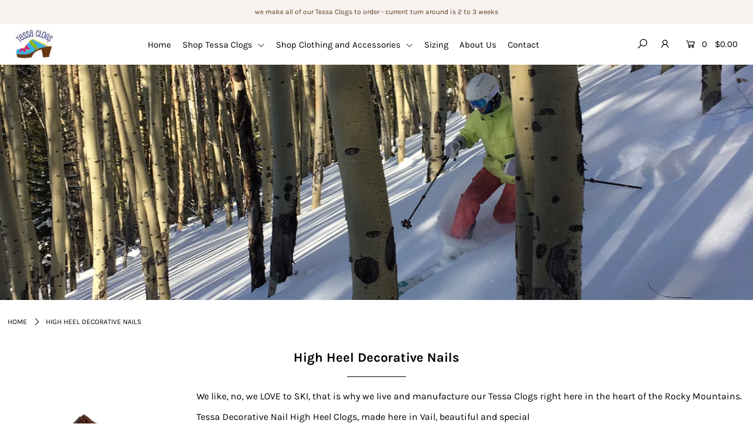

--- FILE ---
content_type: text/html; charset=utf-8
request_url: https://tessaclogs.com/collections/high-heel-decorative-nails
body_size: 39377
content:
<!DOCTYPE html>
<!--[if lt IE 7 ]><html class="ie ie6" lang="en"> <![endif]-->
<!--[if IE 7 ]><html class="ie ie7" lang="en"> <![endif]-->
<!--[if IE 8 ]><html class="ie ie8" lang="en"> <![endif]-->
<!--[if (gte IE 9)|!(IE)]><!--><html lang="en" class="no-js"> <!--<![endif]-->
<head>

  <meta charset="utf-8" />

    
  

  
  

  
  

  
  

  
  

  
  

  
  

  
  

  
  

  
  

  
  

  
  

  
  

  
  

  
  

  
  

  
  

  




<meta property="og:site_name" content="Tessa Clogs / Swedish Clog Cabin">
<meta property="og:url" content="https://tessaclogs.com/collections/high-heel-decorative-nails">
<meta property="og:title" content="High Heel Decorative Nails">
<meta property="og:type" content="product.group">
<meta property="og:description" content="[banner]We like, no, we LOVE to SKI, that is why we live and manufacture our Tessa Clogs right here in the heart of the Rocky Mountains. Tessa Decorative Nail High Heel Clogs, made here in Vail, beautiful and special">

<meta property="og:image" content="http://tessaclogs.com/cdn/shop/collections/hhdecorativenailsthumb_1200x1200.jpg?v=1581635386">
<meta property="og:image:secure_url" content="https://tessaclogs.com/cdn/shop/collections/hhdecorativenailsthumb_1200x1200.jpg?v=1581635386">


<meta name="twitter:card" content="summary_large_image">
<meta name="twitter:title" content="High Heel Decorative Nails">
<meta name="twitter:description" content="[banner]We like, no, we LOVE to SKI, that is why we live and manufacture our Tessa Clogs right here in the heart of the Rocky Mountains. Tessa Decorative Nail High Heel Clogs, made here in Vail, beautiful and special">


    <!-- SEO
  ================================================== -->
  <title>
    High Heel Decorative Nails &ndash; Tessa Clogs / Swedish Clog Cabin
  </title>
  
  <meta name="description" content="[banner]We like, no, we LOVE to SKI, that is why we live and manufacture our Tessa Clogs right here in the heart of the Rocky Mountains. Tessa Decorative Nail High Heel Clogs, made here in Vail, beautiful and special" />
  
  <link rel="canonical" href="https://tessaclogs.com/collections/high-heel-decorative-nails" />

    <!-- CSS
  ================================================== -->

  <link href="//tessaclogs.com/cdn/shop/t/8/assets/stylesheet.css?v=16957302722592999711767981765" rel="stylesheet" type="text/css" media="all" />
  <link href="//tessaclogs.com/cdn/shop/t/8/assets/queries.css?v=151141600993713820421618852781" rel="stylesheet" type="text/css" media="all" />
  <script src="https://kit.fontawesome.com/a86e807516.js" crossorigin="anonymous"></script>  
  
    <!-- JS
  ================================================== -->

  <script src="//ajax.googleapis.com/ajax/libs/jquery/2.2.4/jquery.min.js" type="text/javascript"></script>
<script src="//tessaclogs.com/cdn/shop/t/8/assets/eventemitter3.min.js?v=27939738353326123541669865555" type="text/javascript"></script>

  

  <script src="//tessaclogs.com/cdn/shop/t/8/assets/theme.js?v=81743862992218255491701103936" type="text/javascript"></script>
  <script src="//tessaclogs.com/cdn/shopifycloud/storefront/assets/themes_support/option_selection-b017cd28.js" type="text/javascript"></script>
  <script src="//tessaclogs.com/cdn/shop/t/8/assets/instafeed.js?v=58777072800108370171618852755" type="text/javascript"></script>

  <meta name="viewport" content="width=device-width, initial-scale=1">

  
  <link rel="shortcut icon" href="//tessaclogs.com/cdn/shop/files/smaller_tessacloglogo_for_new_web_site_WHITE_Square_small_32x32.jpg?v=1613681208" type="image/png" />
  
  
  <script>window.performance && window.performance.mark && window.performance.mark('shopify.content_for_header.start');</script><meta id="shopify-digital-wallet" name="shopify-digital-wallet" content="/17503215/digital_wallets/dialog">
<meta name="shopify-checkout-api-token" content="ecf97e27c93e44705dd8e3e207b39047">
<meta id="in-context-paypal-metadata" data-shop-id="17503215" data-venmo-supported="false" data-environment="production" data-locale="en_US" data-paypal-v4="true" data-currency="USD">
<link rel="alternate" type="application/atom+xml" title="Feed" href="/collections/high-heel-decorative-nails.atom" />
<link rel="alternate" type="application/json+oembed" href="https://tessaclogs.com/collections/high-heel-decorative-nails.oembed">
<script async="async" src="/checkouts/internal/preloads.js?locale=en-US"></script>
<link rel="preconnect" href="https://shop.app" crossorigin="anonymous">
<script async="async" src="https://shop.app/checkouts/internal/preloads.js?locale=en-US&shop_id=17503215" crossorigin="anonymous"></script>
<script id="shopify-features" type="application/json">{"accessToken":"ecf97e27c93e44705dd8e3e207b39047","betas":["rich-media-storefront-analytics"],"domain":"tessaclogs.com","predictiveSearch":true,"shopId":17503215,"locale":"en"}</script>
<script>var Shopify = Shopify || {};
Shopify.shop = "tessaclogs.myshopify.com";
Shopify.locale = "en";
Shopify.currency = {"active":"USD","rate":"1.0"};
Shopify.country = "US";
Shopify.theme = {"name":"Icon NEW version [Afterpay  4\/19\/21]","id":122191151299,"schema_name":"Icon","schema_version":"6.6.3","theme_store_id":686,"role":"main"};
Shopify.theme.handle = "null";
Shopify.theme.style = {"id":null,"handle":null};
Shopify.cdnHost = "tessaclogs.com/cdn";
Shopify.routes = Shopify.routes || {};
Shopify.routes.root = "/";</script>
<script type="module">!function(o){(o.Shopify=o.Shopify||{}).modules=!0}(window);</script>
<script>!function(o){function n(){var o=[];function n(){o.push(Array.prototype.slice.apply(arguments))}return n.q=o,n}var t=o.Shopify=o.Shopify||{};t.loadFeatures=n(),t.autoloadFeatures=n()}(window);</script>
<script>
  window.ShopifyPay = window.ShopifyPay || {};
  window.ShopifyPay.apiHost = "shop.app\/pay";
  window.ShopifyPay.redirectState = null;
</script>
<script id="shop-js-analytics" type="application/json">{"pageType":"collection"}</script>
<script defer="defer" async type="module" src="//tessaclogs.com/cdn/shopifycloud/shop-js/modules/v2/client.init-shop-cart-sync_BT-GjEfc.en.esm.js"></script>
<script defer="defer" async type="module" src="//tessaclogs.com/cdn/shopifycloud/shop-js/modules/v2/chunk.common_D58fp_Oc.esm.js"></script>
<script defer="defer" async type="module" src="//tessaclogs.com/cdn/shopifycloud/shop-js/modules/v2/chunk.modal_xMitdFEc.esm.js"></script>
<script type="module">
  await import("//tessaclogs.com/cdn/shopifycloud/shop-js/modules/v2/client.init-shop-cart-sync_BT-GjEfc.en.esm.js");
await import("//tessaclogs.com/cdn/shopifycloud/shop-js/modules/v2/chunk.common_D58fp_Oc.esm.js");
await import("//tessaclogs.com/cdn/shopifycloud/shop-js/modules/v2/chunk.modal_xMitdFEc.esm.js");

  window.Shopify.SignInWithShop?.initShopCartSync?.({"fedCMEnabled":true,"windoidEnabled":true});

</script>
<script>
  window.Shopify = window.Shopify || {};
  if (!window.Shopify.featureAssets) window.Shopify.featureAssets = {};
  window.Shopify.featureAssets['shop-js'] = {"shop-cart-sync":["modules/v2/client.shop-cart-sync_DZOKe7Ll.en.esm.js","modules/v2/chunk.common_D58fp_Oc.esm.js","modules/v2/chunk.modal_xMitdFEc.esm.js"],"init-fed-cm":["modules/v2/client.init-fed-cm_B6oLuCjv.en.esm.js","modules/v2/chunk.common_D58fp_Oc.esm.js","modules/v2/chunk.modal_xMitdFEc.esm.js"],"shop-cash-offers":["modules/v2/client.shop-cash-offers_D2sdYoxE.en.esm.js","modules/v2/chunk.common_D58fp_Oc.esm.js","modules/v2/chunk.modal_xMitdFEc.esm.js"],"shop-login-button":["modules/v2/client.shop-login-button_QeVjl5Y3.en.esm.js","modules/v2/chunk.common_D58fp_Oc.esm.js","modules/v2/chunk.modal_xMitdFEc.esm.js"],"pay-button":["modules/v2/client.pay-button_DXTOsIq6.en.esm.js","modules/v2/chunk.common_D58fp_Oc.esm.js","modules/v2/chunk.modal_xMitdFEc.esm.js"],"shop-button":["modules/v2/client.shop-button_DQZHx9pm.en.esm.js","modules/v2/chunk.common_D58fp_Oc.esm.js","modules/v2/chunk.modal_xMitdFEc.esm.js"],"avatar":["modules/v2/client.avatar_BTnouDA3.en.esm.js"],"init-windoid":["modules/v2/client.init-windoid_CR1B-cfM.en.esm.js","modules/v2/chunk.common_D58fp_Oc.esm.js","modules/v2/chunk.modal_xMitdFEc.esm.js"],"init-shop-for-new-customer-accounts":["modules/v2/client.init-shop-for-new-customer-accounts_C_vY_xzh.en.esm.js","modules/v2/client.shop-login-button_QeVjl5Y3.en.esm.js","modules/v2/chunk.common_D58fp_Oc.esm.js","modules/v2/chunk.modal_xMitdFEc.esm.js"],"init-shop-email-lookup-coordinator":["modules/v2/client.init-shop-email-lookup-coordinator_BI7n9ZSv.en.esm.js","modules/v2/chunk.common_D58fp_Oc.esm.js","modules/v2/chunk.modal_xMitdFEc.esm.js"],"init-shop-cart-sync":["modules/v2/client.init-shop-cart-sync_BT-GjEfc.en.esm.js","modules/v2/chunk.common_D58fp_Oc.esm.js","modules/v2/chunk.modal_xMitdFEc.esm.js"],"shop-toast-manager":["modules/v2/client.shop-toast-manager_DiYdP3xc.en.esm.js","modules/v2/chunk.common_D58fp_Oc.esm.js","modules/v2/chunk.modal_xMitdFEc.esm.js"],"init-customer-accounts":["modules/v2/client.init-customer-accounts_D9ZNqS-Q.en.esm.js","modules/v2/client.shop-login-button_QeVjl5Y3.en.esm.js","modules/v2/chunk.common_D58fp_Oc.esm.js","modules/v2/chunk.modal_xMitdFEc.esm.js"],"init-customer-accounts-sign-up":["modules/v2/client.init-customer-accounts-sign-up_iGw4briv.en.esm.js","modules/v2/client.shop-login-button_QeVjl5Y3.en.esm.js","modules/v2/chunk.common_D58fp_Oc.esm.js","modules/v2/chunk.modal_xMitdFEc.esm.js"],"shop-follow-button":["modules/v2/client.shop-follow-button_CqMgW2wH.en.esm.js","modules/v2/chunk.common_D58fp_Oc.esm.js","modules/v2/chunk.modal_xMitdFEc.esm.js"],"checkout-modal":["modules/v2/client.checkout-modal_xHeaAweL.en.esm.js","modules/v2/chunk.common_D58fp_Oc.esm.js","modules/v2/chunk.modal_xMitdFEc.esm.js"],"shop-login":["modules/v2/client.shop-login_D91U-Q7h.en.esm.js","modules/v2/chunk.common_D58fp_Oc.esm.js","modules/v2/chunk.modal_xMitdFEc.esm.js"],"lead-capture":["modules/v2/client.lead-capture_BJmE1dJe.en.esm.js","modules/v2/chunk.common_D58fp_Oc.esm.js","modules/v2/chunk.modal_xMitdFEc.esm.js"],"payment-terms":["modules/v2/client.payment-terms_Ci9AEqFq.en.esm.js","modules/v2/chunk.common_D58fp_Oc.esm.js","modules/v2/chunk.modal_xMitdFEc.esm.js"]};
</script>
<script>(function() {
  var isLoaded = false;
  function asyncLoad() {
    if (isLoaded) return;
    isLoaded = true;
    var urls = ["https:\/\/chimpstatic.com\/mcjs-connected\/js\/users\/c4e6c11c949ed90234512c981\/c447d929847ee716dedbe9912.js?shop=tessaclogs.myshopify.com","https:\/\/shopify.covet.pics\/covet-pics-widget-inject.js?shop=tessaclogs.myshopify.com"];
    for (var i = 0; i < urls.length; i++) {
      var s = document.createElement('script');
      s.type = 'text/javascript';
      s.async = true;
      s.src = urls[i];
      var x = document.getElementsByTagName('script')[0];
      x.parentNode.insertBefore(s, x);
    }
  };
  if(window.attachEvent) {
    window.attachEvent('onload', asyncLoad);
  } else {
    window.addEventListener('load', asyncLoad, false);
  }
})();</script>
<script id="__st">var __st={"a":17503215,"offset":-25200,"reqid":"bfb25bd3-9294-4c5e-9012-e098439e0729-1769396489","pageurl":"tessaclogs.com\/collections\/high-heel-decorative-nails","u":"bcb011dabee3","p":"collection","rtyp":"collection","rid":153391726649};</script>
<script>window.ShopifyPaypalV4VisibilityTracking = true;</script>
<script id="captcha-bootstrap">!function(){'use strict';const t='contact',e='account',n='new_comment',o=[[t,t],['blogs',n],['comments',n],[t,'customer']],c=[[e,'customer_login'],[e,'guest_login'],[e,'recover_customer_password'],[e,'create_customer']],r=t=>t.map((([t,e])=>`form[action*='/${t}']:not([data-nocaptcha='true']) input[name='form_type'][value='${e}']`)).join(','),a=t=>()=>t?[...document.querySelectorAll(t)].map((t=>t.form)):[];function s(){const t=[...o],e=r(t);return a(e)}const i='password',u='form_key',d=['recaptcha-v3-token','g-recaptcha-response','h-captcha-response',i],f=()=>{try{return window.sessionStorage}catch{return}},m='__shopify_v',_=t=>t.elements[u];function p(t,e,n=!1){try{const o=window.sessionStorage,c=JSON.parse(o.getItem(e)),{data:r}=function(t){const{data:e,action:n}=t;return t[m]||n?{data:e,action:n}:{data:t,action:n}}(c);for(const[e,n]of Object.entries(r))t.elements[e]&&(t.elements[e].value=n);n&&o.removeItem(e)}catch(o){console.error('form repopulation failed',{error:o})}}const l='form_type',E='cptcha';function T(t){t.dataset[E]=!0}const w=window,h=w.document,L='Shopify',v='ce_forms',y='captcha';let A=!1;((t,e)=>{const n=(g='f06e6c50-85a8-45c8-87d0-21a2b65856fe',I='https://cdn.shopify.com/shopifycloud/storefront-forms-hcaptcha/ce_storefront_forms_captcha_hcaptcha.v1.5.2.iife.js',D={infoText:'Protected by hCaptcha',privacyText:'Privacy',termsText:'Terms'},(t,e,n)=>{const o=w[L][v],c=o.bindForm;if(c)return c(t,g,e,D).then(n);var r;o.q.push([[t,g,e,D],n]),r=I,A||(h.body.append(Object.assign(h.createElement('script'),{id:'captcha-provider',async:!0,src:r})),A=!0)});var g,I,D;w[L]=w[L]||{},w[L][v]=w[L][v]||{},w[L][v].q=[],w[L][y]=w[L][y]||{},w[L][y].protect=function(t,e){n(t,void 0,e),T(t)},Object.freeze(w[L][y]),function(t,e,n,w,h,L){const[v,y,A,g]=function(t,e,n){const i=e?o:[],u=t?c:[],d=[...i,...u],f=r(d),m=r(i),_=r(d.filter((([t,e])=>n.includes(e))));return[a(f),a(m),a(_),s()]}(w,h,L),I=t=>{const e=t.target;return e instanceof HTMLFormElement?e:e&&e.form},D=t=>v().includes(t);t.addEventListener('submit',(t=>{const e=I(t);if(!e)return;const n=D(e)&&!e.dataset.hcaptchaBound&&!e.dataset.recaptchaBound,o=_(e),c=g().includes(e)&&(!o||!o.value);(n||c)&&t.preventDefault(),c&&!n&&(function(t){try{if(!f())return;!function(t){const e=f();if(!e)return;const n=_(t);if(!n)return;const o=n.value;o&&e.removeItem(o)}(t);const e=Array.from(Array(32),(()=>Math.random().toString(36)[2])).join('');!function(t,e){_(t)||t.append(Object.assign(document.createElement('input'),{type:'hidden',name:u})),t.elements[u].value=e}(t,e),function(t,e){const n=f();if(!n)return;const o=[...t.querySelectorAll(`input[type='${i}']`)].map((({name:t})=>t)),c=[...d,...o],r={};for(const[a,s]of new FormData(t).entries())c.includes(a)||(r[a]=s);n.setItem(e,JSON.stringify({[m]:1,action:t.action,data:r}))}(t,e)}catch(e){console.error('failed to persist form',e)}}(e),e.submit())}));const S=(t,e)=>{t&&!t.dataset[E]&&(n(t,e.some((e=>e===t))),T(t))};for(const o of['focusin','change'])t.addEventListener(o,(t=>{const e=I(t);D(e)&&S(e,y())}));const B=e.get('form_key'),M=e.get(l),P=B&&M;t.addEventListener('DOMContentLoaded',(()=>{const t=y();if(P)for(const e of t)e.elements[l].value===M&&p(e,B);[...new Set([...A(),...v().filter((t=>'true'===t.dataset.shopifyCaptcha))])].forEach((e=>S(e,t)))}))}(h,new URLSearchParams(w.location.search),n,t,e,['guest_login'])})(!0,!0)}();</script>
<script integrity="sha256-4kQ18oKyAcykRKYeNunJcIwy7WH5gtpwJnB7kiuLZ1E=" data-source-attribution="shopify.loadfeatures" defer="defer" src="//tessaclogs.com/cdn/shopifycloud/storefront/assets/storefront/load_feature-a0a9edcb.js" crossorigin="anonymous"></script>
<script crossorigin="anonymous" defer="defer" src="//tessaclogs.com/cdn/shopifycloud/storefront/assets/shopify_pay/storefront-65b4c6d7.js?v=20250812"></script>
<script data-source-attribution="shopify.dynamic_checkout.dynamic.init">var Shopify=Shopify||{};Shopify.PaymentButton=Shopify.PaymentButton||{isStorefrontPortableWallets:!0,init:function(){window.Shopify.PaymentButton.init=function(){};var t=document.createElement("script");t.src="https://tessaclogs.com/cdn/shopifycloud/portable-wallets/latest/portable-wallets.en.js",t.type="module",document.head.appendChild(t)}};
</script>
<script data-source-attribution="shopify.dynamic_checkout.buyer_consent">
  function portableWalletsHideBuyerConsent(e){var t=document.getElementById("shopify-buyer-consent"),n=document.getElementById("shopify-subscription-policy-button");t&&n&&(t.classList.add("hidden"),t.setAttribute("aria-hidden","true"),n.removeEventListener("click",e))}function portableWalletsShowBuyerConsent(e){var t=document.getElementById("shopify-buyer-consent"),n=document.getElementById("shopify-subscription-policy-button");t&&n&&(t.classList.remove("hidden"),t.removeAttribute("aria-hidden"),n.addEventListener("click",e))}window.Shopify?.PaymentButton&&(window.Shopify.PaymentButton.hideBuyerConsent=portableWalletsHideBuyerConsent,window.Shopify.PaymentButton.showBuyerConsent=portableWalletsShowBuyerConsent);
</script>
<script data-source-attribution="shopify.dynamic_checkout.cart.bootstrap">document.addEventListener("DOMContentLoaded",(function(){function t(){return document.querySelector("shopify-accelerated-checkout-cart, shopify-accelerated-checkout")}if(t())Shopify.PaymentButton.init();else{new MutationObserver((function(e,n){t()&&(Shopify.PaymentButton.init(),n.disconnect())})).observe(document.body,{childList:!0,subtree:!0})}}));
</script>
<script id='scb4127' type='text/javascript' async='' src='https://tessaclogs.com/cdn/shopifycloud/privacy-banner/storefront-banner.js'></script><link id="shopify-accelerated-checkout-styles" rel="stylesheet" media="screen" href="https://tessaclogs.com/cdn/shopifycloud/portable-wallets/latest/accelerated-checkout-backwards-compat.css" crossorigin="anonymous">
<style id="shopify-accelerated-checkout-cart">
        #shopify-buyer-consent {
  margin-top: 1em;
  display: inline-block;
  width: 100%;
}

#shopify-buyer-consent.hidden {
  display: none;
}

#shopify-subscription-policy-button {
  background: none;
  border: none;
  padding: 0;
  text-decoration: underline;
  font-size: inherit;
  cursor: pointer;
}

#shopify-subscription-policy-button::before {
  box-shadow: none;
}

      </style>

<script>window.performance && window.performance.mark && window.performance.mark('shopify.content_for_header.end');</script>
  <link rel="next" href="/next"/>
  <link rel="prev" href="/prev"/>

<!-- BEGIN app block: shopify://apps/judge-me-reviews/blocks/judgeme_core/61ccd3b1-a9f2-4160-9fe9-4fec8413e5d8 --><!-- Start of Judge.me Core -->






<link rel="dns-prefetch" href="https://cdnwidget.judge.me">
<link rel="dns-prefetch" href="https://cdn.judge.me">
<link rel="dns-prefetch" href="https://cdn1.judge.me">
<link rel="dns-prefetch" href="https://api.judge.me">

<script data-cfasync='false' class='jdgm-settings-script'>window.jdgmSettings={"pagination":5,"disable_web_reviews":false,"badge_no_review_text":"No reviews","badge_n_reviews_text":"{{ n }} review/reviews","hide_badge_preview_if_no_reviews":false,"badge_hide_text":false,"enforce_center_preview_badge":false,"widget_title":"Customer Reviews","widget_open_form_text":"Write a review","widget_close_form_text":"Cancel review","widget_refresh_page_text":"Refresh page","widget_summary_text":"Based on {{ number_of_reviews }} review/reviews","widget_no_review_text":"Be the first to write a review","widget_name_field_text":"Display name","widget_verified_name_field_text":"Verified Name (public)","widget_name_placeholder_text":"Display name","widget_required_field_error_text":"This field is required.","widget_email_field_text":"Email address","widget_verified_email_field_text":"Verified Email (private, can not be edited)","widget_email_placeholder_text":"Your email address","widget_email_field_error_text":"Please enter a valid email address.","widget_rating_field_text":"Rating","widget_review_title_field_text":"Review Title","widget_review_title_placeholder_text":"Give your review a title","widget_review_body_field_text":"Review content","widget_review_body_placeholder_text":"Start writing here...","widget_pictures_field_text":"Picture/Video (optional)","widget_submit_review_text":"Submit Review","widget_submit_verified_review_text":"Submit Verified Review","widget_submit_success_msg_with_auto_publish":"Thank you! Please refresh the page in a few moments to see your review. You can remove or edit your review by logging into \u003ca href='https://judge.me/login' target='_blank' rel='nofollow noopener'\u003eJudge.me\u003c/a\u003e","widget_submit_success_msg_no_auto_publish":"Thank you! Your review will be published as soon as it is approved by the shop admin. You can remove or edit your review by logging into \u003ca href='https://judge.me/login' target='_blank' rel='nofollow noopener'\u003eJudge.me\u003c/a\u003e","widget_show_default_reviews_out_of_total_text":"Showing {{ n_reviews_shown }} out of {{ n_reviews }} reviews.","widget_show_all_link_text":"Show all","widget_show_less_link_text":"Show less","widget_author_said_text":"{{ reviewer_name }} said:","widget_days_text":"{{ n }} days ago","widget_weeks_text":"{{ n }} week/weeks ago","widget_months_text":"{{ n }} month/months ago","widget_years_text":"{{ n }} year/years ago","widget_yesterday_text":"Yesterday","widget_today_text":"Today","widget_replied_text":"\u003e\u003e {{ shop_name }} replied:","widget_read_more_text":"Read more","widget_reviewer_name_as_initial":"","widget_rating_filter_color":"#fbcd0a","widget_rating_filter_see_all_text":"See all reviews","widget_sorting_most_recent_text":"Most Recent","widget_sorting_highest_rating_text":"Highest Rating","widget_sorting_lowest_rating_text":"Lowest Rating","widget_sorting_with_pictures_text":"Only Pictures","widget_sorting_most_helpful_text":"Most Helpful","widget_open_question_form_text":"Ask a question","widget_reviews_subtab_text":"Reviews","widget_questions_subtab_text":"Questions","widget_question_label_text":"Question","widget_answer_label_text":"Answer","widget_question_placeholder_text":"Write your question here","widget_submit_question_text":"Submit Question","widget_question_submit_success_text":"Thank you for your question! We will notify you once it gets answered.","verified_badge_text":"Verified","verified_badge_bg_color":"","verified_badge_text_color":"","verified_badge_placement":"left-of-reviewer-name","widget_review_max_height":"","widget_hide_border":false,"widget_social_share":false,"widget_thumb":false,"widget_review_location_show":false,"widget_location_format":"","all_reviews_include_out_of_store_products":true,"all_reviews_out_of_store_text":"(out of store)","all_reviews_pagination":100,"all_reviews_product_name_prefix_text":"about","enable_review_pictures":true,"enable_question_anwser":false,"widget_theme":"default","review_date_format":"mm/dd/yyyy","default_sort_method":"most-recent","widget_product_reviews_subtab_text":"Product Reviews","widget_shop_reviews_subtab_text":"Shop Reviews","widget_other_products_reviews_text":"Reviews for other products","widget_store_reviews_subtab_text":"Store reviews","widget_no_store_reviews_text":"This store hasn't received any reviews yet","widget_web_restriction_product_reviews_text":"This product hasn't received any reviews yet","widget_no_items_text":"No items found","widget_show_more_text":"Show more","widget_write_a_store_review_text":"Write a Store Review","widget_other_languages_heading":"Reviews in Other Languages","widget_translate_review_text":"Translate review to {{ language }}","widget_translating_review_text":"Translating...","widget_show_original_translation_text":"Show original ({{ language }})","widget_translate_review_failed_text":"Review couldn't be translated.","widget_translate_review_retry_text":"Retry","widget_translate_review_try_again_later_text":"Try again later","show_product_url_for_grouped_product":false,"widget_sorting_pictures_first_text":"Pictures First","show_pictures_on_all_rev_page_mobile":false,"show_pictures_on_all_rev_page_desktop":false,"floating_tab_hide_mobile_install_preference":false,"floating_tab_button_name":"★ Reviews","floating_tab_title":"Let customers speak for us","floating_tab_button_color":"","floating_tab_button_background_color":"","floating_tab_url":"","floating_tab_url_enabled":false,"floating_tab_tab_style":"text","all_reviews_text_badge_text":"Customers rate us {{ shop.metafields.judgeme.all_reviews_rating | round: 1 }}/5 based on {{ shop.metafields.judgeme.all_reviews_count }} reviews.","all_reviews_text_badge_text_branded_style":"{{ shop.metafields.judgeme.all_reviews_rating | round: 1 }} out of 5 stars based on {{ shop.metafields.judgeme.all_reviews_count }} reviews","is_all_reviews_text_badge_a_link":false,"show_stars_for_all_reviews_text_badge":false,"all_reviews_text_badge_url":"","all_reviews_text_style":"branded","all_reviews_text_color_style":"judgeme_brand_color","all_reviews_text_color":"#108474","all_reviews_text_show_jm_brand":false,"featured_carousel_show_header":true,"featured_carousel_title":"Tessa Clogs customer reviews","testimonials_carousel_title":"Customers are saying","videos_carousel_title":"Real customer stories","cards_carousel_title":"Customers are saying","featured_carousel_count_text":"from {{ n }} reviews","featured_carousel_add_link_to_all_reviews_page":false,"featured_carousel_url":"","featured_carousel_show_images":true,"featured_carousel_autoslide_interval":5,"featured_carousel_arrows_on_the_sides":true,"featured_carousel_height":250,"featured_carousel_width":80,"featured_carousel_image_size":0,"featured_carousel_image_height":250,"featured_carousel_arrow_color":"#eeeeee","verified_count_badge_style":"branded","verified_count_badge_orientation":"horizontal","verified_count_badge_color_style":"judgeme_brand_color","verified_count_badge_color":"#108474","is_verified_count_badge_a_link":false,"verified_count_badge_url":"","verified_count_badge_show_jm_brand":true,"widget_rating_preset_default":5,"widget_first_sub_tab":"product-reviews","widget_show_histogram":true,"widget_histogram_use_custom_color":false,"widget_pagination_use_custom_color":false,"widget_star_use_custom_color":false,"widget_verified_badge_use_custom_color":false,"widget_write_review_use_custom_color":false,"picture_reminder_submit_button":"Upload Pictures","enable_review_videos":true,"mute_video_by_default":true,"widget_sorting_videos_first_text":"Videos First","widget_review_pending_text":"Pending","featured_carousel_items_for_large_screen":3,"social_share_options_order":"Facebook,Twitter","remove_microdata_snippet":false,"disable_json_ld":false,"enable_json_ld_products":false,"preview_badge_show_question_text":false,"preview_badge_no_question_text":"No questions","preview_badge_n_question_text":"{{ number_of_questions }} question/questions","qa_badge_show_icon":false,"qa_badge_position":"same-row","remove_judgeme_branding":true,"widget_add_search_bar":false,"widget_search_bar_placeholder":"Search","widget_sorting_verified_only_text":"Verified only","featured_carousel_theme":"compact","featured_carousel_show_rating":true,"featured_carousel_show_title":true,"featured_carousel_show_body":true,"featured_carousel_show_date":false,"featured_carousel_show_reviewer":false,"featured_carousel_show_product":false,"featured_carousel_header_background_color":"#108474","featured_carousel_header_text_color":"#ffffff","featured_carousel_name_product_separator":"reviewed","featured_carousel_full_star_background":"#108474","featured_carousel_empty_star_background":"#dadada","featured_carousel_vertical_theme_background":"#f9fafb","featured_carousel_verified_badge_enable":true,"featured_carousel_verified_badge_color":"#108474","featured_carousel_border_style":"round","featured_carousel_review_line_length_limit":3,"featured_carousel_more_reviews_button_text":"Read more reviews","featured_carousel_view_product_button_text":"View product","all_reviews_page_load_reviews_on":"scroll","all_reviews_page_load_more_text":"Load More Reviews","disable_fb_tab_reviews":false,"enable_ajax_cdn_cache":false,"widget_advanced_speed_features":5,"widget_public_name_text":"displayed publicly like","default_reviewer_name":"John Smith","default_reviewer_name_has_non_latin":true,"widget_reviewer_anonymous":"Anonymous","medals_widget_title":"Judge.me Review Medals","medals_widget_background_color":"#f9fafb","medals_widget_position":"footer_all_pages","medals_widget_border_color":"#f9fafb","medals_widget_verified_text_position":"left","medals_widget_use_monochromatic_version":false,"medals_widget_elements_color":"#108474","show_reviewer_avatar":true,"widget_invalid_yt_video_url_error_text":"Not a YouTube video URL","widget_max_length_field_error_text":"Please enter no more than {0} characters.","widget_show_country_flag":false,"widget_show_collected_via_shop_app":true,"widget_verified_by_shop_badge_style":"light","widget_verified_by_shop_text":"Verified by Shop","widget_show_photo_gallery":true,"widget_load_with_code_splitting":true,"widget_ugc_install_preference":false,"widget_ugc_title":"Made by us, Shared by you","widget_ugc_subtitle":"Tag us to see your picture featured in our page","widget_ugc_arrows_color":"#ffffff","widget_ugc_primary_button_text":"Buy Now","widget_ugc_primary_button_background_color":"#108474","widget_ugc_primary_button_text_color":"#ffffff","widget_ugc_primary_button_border_width":"0","widget_ugc_primary_button_border_style":"none","widget_ugc_primary_button_border_color":"#108474","widget_ugc_primary_button_border_radius":"25","widget_ugc_secondary_button_text":"Load More","widget_ugc_secondary_button_background_color":"#ffffff","widget_ugc_secondary_button_text_color":"#108474","widget_ugc_secondary_button_border_width":"2","widget_ugc_secondary_button_border_style":"solid","widget_ugc_secondary_button_border_color":"#108474","widget_ugc_secondary_button_border_radius":"25","widget_ugc_reviews_button_text":"View Reviews","widget_ugc_reviews_button_background_color":"#ffffff","widget_ugc_reviews_button_text_color":"#108474","widget_ugc_reviews_button_border_width":"2","widget_ugc_reviews_button_border_style":"solid","widget_ugc_reviews_button_border_color":"#108474","widget_ugc_reviews_button_border_radius":"25","widget_ugc_reviews_button_link_to":"judgeme-reviews-page","widget_ugc_show_post_date":true,"widget_ugc_max_width":"800","widget_rating_metafield_value_type":true,"widget_primary_color":"#15D2F9","widget_enable_secondary_color":false,"widget_secondary_color":"#edf5f5","widget_summary_average_rating_text":"{{ average_rating }} out of 5","widget_media_grid_title":"Customer photos \u0026 videos","widget_media_grid_see_more_text":"See more","widget_round_style":false,"widget_show_product_medals":false,"widget_verified_by_judgeme_text":"Verified by Judge.me","widget_show_store_medals":true,"widget_verified_by_judgeme_text_in_store_medals":"Verified by Judge.me","widget_media_field_exceed_quantity_message":"Sorry, we can only accept {{ max_media }} for one review.","widget_media_field_exceed_limit_message":"{{ file_name }} is too large, please select a {{ media_type }} less than {{ size_limit }}MB.","widget_review_submitted_text":"Review Submitted!","widget_question_submitted_text":"Question Submitted!","widget_close_form_text_question":"Cancel","widget_write_your_answer_here_text":"Write your answer here","widget_enabled_branded_link":true,"widget_show_collected_by_judgeme":false,"widget_reviewer_name_color":"","widget_write_review_text_color":"","widget_write_review_bg_color":"","widget_collected_by_judgeme_text":"collected by Judge.me","widget_pagination_type":"standard","widget_load_more_text":"Load More","widget_load_more_color":"#108474","widget_full_review_text":"Full Review","widget_read_more_reviews_text":"Read More Reviews","widget_read_questions_text":"Read Questions","widget_questions_and_answers_text":"Questions \u0026 Answers","widget_verified_by_text":"Verified by","widget_verified_text":"Verified","widget_number_of_reviews_text":"{{ number_of_reviews }} reviews","widget_back_button_text":"Back","widget_next_button_text":"Next","widget_custom_forms_filter_button":"Filters","custom_forms_style":"horizontal","widget_show_review_information":false,"how_reviews_are_collected":"How reviews are collected?","widget_show_review_keywords":false,"widget_gdpr_statement":"How we use your data: We'll only contact you about the review you left, and only if necessary. By submitting your review, you agree to Judge.me's \u003ca href='https://judge.me/terms' target='_blank' rel='nofollow noopener'\u003eterms\u003c/a\u003e, \u003ca href='https://judge.me/privacy' target='_blank' rel='nofollow noopener'\u003eprivacy\u003c/a\u003e and \u003ca href='https://judge.me/content-policy' target='_blank' rel='nofollow noopener'\u003econtent\u003c/a\u003e policies.","widget_multilingual_sorting_enabled":false,"widget_translate_review_content_enabled":false,"widget_translate_review_content_method":"manual","popup_widget_review_selection":"automatically_with_pictures","popup_widget_round_border_style":true,"popup_widget_show_title":true,"popup_widget_show_body":true,"popup_widget_show_reviewer":false,"popup_widget_show_product":true,"popup_widget_show_pictures":true,"popup_widget_use_review_picture":true,"popup_widget_show_on_home_page":true,"popup_widget_show_on_product_page":true,"popup_widget_show_on_collection_page":true,"popup_widget_show_on_cart_page":true,"popup_widget_position":"bottom_left","popup_widget_first_review_delay":5,"popup_widget_duration":5,"popup_widget_interval":5,"popup_widget_review_count":5,"popup_widget_hide_on_mobile":true,"review_snippet_widget_round_border_style":true,"review_snippet_widget_card_color":"#FFFFFF","review_snippet_widget_slider_arrows_background_color":"#FFFFFF","review_snippet_widget_slider_arrows_color":"#000000","review_snippet_widget_star_color":"#108474","show_product_variant":false,"all_reviews_product_variant_label_text":"Variant: ","widget_show_verified_branding":false,"widget_ai_summary_title":"Customers say","widget_ai_summary_disclaimer":"AI-powered review summary based on recent customer reviews","widget_show_ai_summary":false,"widget_show_ai_summary_bg":false,"widget_show_review_title_input":true,"redirect_reviewers_invited_via_email":"external_form","request_store_review_after_product_review":false,"request_review_other_products_in_order":false,"review_form_color_scheme":"default","review_form_corner_style":"square","review_form_star_color":{},"review_form_text_color":"#333333","review_form_background_color":"#ffffff","review_form_field_background_color":"#fafafa","review_form_button_color":{},"review_form_button_text_color":"#ffffff","review_form_modal_overlay_color":"#000000","review_content_screen_title_text":"How would you rate this product?","review_content_introduction_text":"We would love it if you would share a bit about your experience.","store_review_form_title_text":"How would you rate this store?","store_review_form_introduction_text":"We would love it if you would share a bit about your experience.","show_review_guidance_text":true,"one_star_review_guidance_text":"Poor","five_star_review_guidance_text":"Great","customer_information_screen_title_text":"About you","customer_information_introduction_text":"Please tell us more about you.","custom_questions_screen_title_text":"Your experience in more detail","custom_questions_introduction_text":"Here are a few questions to help us understand more about your experience.","review_submitted_screen_title_text":"Thanks for your review!","review_submitted_screen_thank_you_text":"We are processing it and it will appear on the store soon.","review_submitted_screen_email_verification_text":"Please confirm your email by clicking the link we just sent you. This helps us keep reviews authentic.","review_submitted_request_store_review_text":"Would you like to share your experience of shopping with us?","review_submitted_review_other_products_text":"Would you like to review these products?","store_review_screen_title_text":"Would you like to share your experience of shopping with us?","store_review_introduction_text":"We value your feedback and use it to improve. Please share any thoughts or suggestions you have.","reviewer_media_screen_title_picture_text":"Share a picture","reviewer_media_introduction_picture_text":"Upload a photo to support your review.","reviewer_media_screen_title_video_text":"Share a video","reviewer_media_introduction_video_text":"Upload a video to support your review.","reviewer_media_screen_title_picture_or_video_text":"Share a picture or video","reviewer_media_introduction_picture_or_video_text":"Upload a photo or video to support your review.","reviewer_media_youtube_url_text":"Paste your Youtube URL here","advanced_settings_next_step_button_text":"Next","advanced_settings_close_review_button_text":"Close","modal_write_review_flow":false,"write_review_flow_required_text":"Required","write_review_flow_privacy_message_text":"We respect your privacy.","write_review_flow_anonymous_text":"Post review as anonymous","write_review_flow_visibility_text":"This won't be visible to other customers.","write_review_flow_multiple_selection_help_text":"Select as many as you like","write_review_flow_single_selection_help_text":"Select one option","write_review_flow_required_field_error_text":"This field is required","write_review_flow_invalid_email_error_text":"Please enter a valid email address","write_review_flow_max_length_error_text":"Max. {{ max_length }} characters.","write_review_flow_media_upload_text":"\u003cb\u003eClick to upload\u003c/b\u003e or drag and drop","write_review_flow_gdpr_statement":"We'll only contact you about your review if necessary. By submitting your review, you agree to our \u003ca href='https://judge.me/terms' target='_blank' rel='nofollow noopener'\u003eterms and conditions\u003c/a\u003e and \u003ca href='https://judge.me/privacy' target='_blank' rel='nofollow noopener'\u003eprivacy policy\u003c/a\u003e.","rating_only_reviews_enabled":false,"show_negative_reviews_help_screen":false,"new_review_flow_help_screen_rating_threshold":3,"negative_review_resolution_screen_title_text":"Tell us more","negative_review_resolution_text":"Your experience matters to us. If there were issues with your purchase, we're here to help. Feel free to reach out to us, we'd love the opportunity to make things right.","negative_review_resolution_button_text":"Contact us","negative_review_resolution_proceed_with_review_text":"Leave a review","negative_review_resolution_subject":"Issue with purchase from {{ shop_name }}.{{ order_name }}","preview_badge_collection_page_install_status":false,"widget_review_custom_css":"","preview_badge_custom_css":"","preview_badge_stars_count":"5-stars","featured_carousel_custom_css":"","floating_tab_custom_css":"","all_reviews_widget_custom_css":"","medals_widget_custom_css":"","verified_badge_custom_css":"","all_reviews_text_custom_css":"","transparency_badges_collected_via_store_invite":false,"transparency_badges_from_another_provider":false,"transparency_badges_collected_from_store_visitor":false,"transparency_badges_collected_by_verified_review_provider":false,"transparency_badges_earned_reward":false,"transparency_badges_collected_via_store_invite_text":"Review collected via store invitation","transparency_badges_from_another_provider_text":"Review collected from another provider","transparency_badges_collected_from_store_visitor_text":"Review collected from a store visitor","transparency_badges_written_in_google_text":"Review written in Google","transparency_badges_written_in_etsy_text":"Review written in Etsy","transparency_badges_written_in_shop_app_text":"Review written in Shop App","transparency_badges_earned_reward_text":"Review earned a reward for future purchase","product_review_widget_per_page":10,"widget_store_review_label_text":"Review about the store","checkout_comment_extension_title_on_product_page":"Customer Comments","checkout_comment_extension_num_latest_comment_show":5,"checkout_comment_extension_format":"name_and_timestamp","checkout_comment_customer_name":"last_initial","checkout_comment_comment_notification":true,"preview_badge_collection_page_install_preference":false,"preview_badge_home_page_install_preference":false,"preview_badge_product_page_install_preference":false,"review_widget_install_preference":"","review_carousel_install_preference":false,"floating_reviews_tab_install_preference":"none","verified_reviews_count_badge_install_preference":false,"all_reviews_text_install_preference":false,"review_widget_best_location":false,"judgeme_medals_install_preference":false,"review_widget_revamp_enabled":false,"review_widget_qna_enabled":false,"review_widget_header_theme":"minimal","review_widget_widget_title_enabled":true,"review_widget_header_text_size":"medium","review_widget_header_text_weight":"regular","review_widget_average_rating_style":"compact","review_widget_bar_chart_enabled":true,"review_widget_bar_chart_type":"numbers","review_widget_bar_chart_style":"standard","review_widget_expanded_media_gallery_enabled":false,"review_widget_reviews_section_theme":"standard","review_widget_image_style":"thumbnails","review_widget_review_image_ratio":"square","review_widget_stars_size":"medium","review_widget_verified_badge":"standard_text","review_widget_review_title_text_size":"medium","review_widget_review_text_size":"medium","review_widget_review_text_length":"medium","review_widget_number_of_columns_desktop":3,"review_widget_carousel_transition_speed":5,"review_widget_custom_questions_answers_display":"always","review_widget_button_text_color":"#FFFFFF","review_widget_text_color":"#000000","review_widget_lighter_text_color":"#7B7B7B","review_widget_corner_styling":"soft","review_widget_review_word_singular":"review","review_widget_review_word_plural":"reviews","review_widget_voting_label":"Helpful?","review_widget_shop_reply_label":"Reply from {{ shop_name }}:","review_widget_filters_title":"Filters","qna_widget_question_word_singular":"Question","qna_widget_question_word_plural":"Questions","qna_widget_answer_reply_label":"Answer from {{ answerer_name }}:","qna_content_screen_title_text":"Ask a question about this product","qna_widget_question_required_field_error_text":"Please enter your question.","qna_widget_flow_gdpr_statement":"We'll only contact you about your question if necessary. By submitting your question, you agree to our \u003ca href='https://judge.me/terms' target='_blank' rel='nofollow noopener'\u003eterms and conditions\u003c/a\u003e and \u003ca href='https://judge.me/privacy' target='_blank' rel='nofollow noopener'\u003eprivacy policy\u003c/a\u003e.","qna_widget_question_submitted_text":"Thanks for your question!","qna_widget_close_form_text_question":"Close","qna_widget_question_submit_success_text":"We’ll notify you by email when your question is answered.","all_reviews_widget_v2025_enabled":false,"all_reviews_widget_v2025_header_theme":"default","all_reviews_widget_v2025_widget_title_enabled":true,"all_reviews_widget_v2025_header_text_size":"medium","all_reviews_widget_v2025_header_text_weight":"regular","all_reviews_widget_v2025_average_rating_style":"compact","all_reviews_widget_v2025_bar_chart_enabled":true,"all_reviews_widget_v2025_bar_chart_type":"numbers","all_reviews_widget_v2025_bar_chart_style":"standard","all_reviews_widget_v2025_expanded_media_gallery_enabled":false,"all_reviews_widget_v2025_show_store_medals":true,"all_reviews_widget_v2025_show_photo_gallery":true,"all_reviews_widget_v2025_show_review_keywords":false,"all_reviews_widget_v2025_show_ai_summary":false,"all_reviews_widget_v2025_show_ai_summary_bg":false,"all_reviews_widget_v2025_add_search_bar":false,"all_reviews_widget_v2025_default_sort_method":"most-recent","all_reviews_widget_v2025_reviews_per_page":10,"all_reviews_widget_v2025_reviews_section_theme":"default","all_reviews_widget_v2025_image_style":"thumbnails","all_reviews_widget_v2025_review_image_ratio":"square","all_reviews_widget_v2025_stars_size":"medium","all_reviews_widget_v2025_verified_badge":"bold_badge","all_reviews_widget_v2025_review_title_text_size":"medium","all_reviews_widget_v2025_review_text_size":"medium","all_reviews_widget_v2025_review_text_length":"medium","all_reviews_widget_v2025_number_of_columns_desktop":3,"all_reviews_widget_v2025_carousel_transition_speed":5,"all_reviews_widget_v2025_custom_questions_answers_display":"always","all_reviews_widget_v2025_show_product_variant":false,"all_reviews_widget_v2025_show_reviewer_avatar":true,"all_reviews_widget_v2025_reviewer_name_as_initial":"","all_reviews_widget_v2025_review_location_show":false,"all_reviews_widget_v2025_location_format":"","all_reviews_widget_v2025_show_country_flag":false,"all_reviews_widget_v2025_verified_by_shop_badge_style":"light","all_reviews_widget_v2025_social_share":false,"all_reviews_widget_v2025_social_share_options_order":"Facebook,Twitter,LinkedIn,Pinterest","all_reviews_widget_v2025_pagination_type":"standard","all_reviews_widget_v2025_button_text_color":"#FFFFFF","all_reviews_widget_v2025_text_color":"#000000","all_reviews_widget_v2025_lighter_text_color":"#7B7B7B","all_reviews_widget_v2025_corner_styling":"soft","all_reviews_widget_v2025_title":"Customer reviews","all_reviews_widget_v2025_ai_summary_title":"Customers say about this store","all_reviews_widget_v2025_no_review_text":"Be the first to write a review","platform":"shopify","branding_url":"https://app.judge.me/reviews","branding_text":"Powered by Judge.me","locale":"en","reply_name":"Tessa Clogs / Swedish Clog Cabin","widget_version":"3.0","footer":true,"autopublish":true,"review_dates":true,"enable_custom_form":false,"shop_locale":"en","enable_multi_locales_translations":false,"show_review_title_input":true,"review_verification_email_status":"always","can_be_branded":true,"reply_name_text":"Tessa Clogs / Swedish Clog Cabin"};</script> <style class='jdgm-settings-style'>.jdgm-xx{left:0}:root{--jdgm-primary-color: #15D2F9;--jdgm-secondary-color: rgba(21,210,249,0.1);--jdgm-star-color: #15D2F9;--jdgm-write-review-text-color: white;--jdgm-write-review-bg-color: #15D2F9;--jdgm-paginate-color: #15D2F9;--jdgm-border-radius: 0;--jdgm-reviewer-name-color: #15D2F9}.jdgm-histogram__bar-content{background-color:#15D2F9}.jdgm-rev[data-verified-buyer=true] .jdgm-rev__icon.jdgm-rev__icon:after,.jdgm-rev__buyer-badge.jdgm-rev__buyer-badge{color:white;background-color:#15D2F9}.jdgm-review-widget--small .jdgm-gallery.jdgm-gallery .jdgm-gallery__thumbnail-link:nth-child(8) .jdgm-gallery__thumbnail-wrapper.jdgm-gallery__thumbnail-wrapper:before{content:"See more"}@media only screen and (min-width: 768px){.jdgm-gallery.jdgm-gallery .jdgm-gallery__thumbnail-link:nth-child(8) .jdgm-gallery__thumbnail-wrapper.jdgm-gallery__thumbnail-wrapper:before{content:"See more"}}.jdgm-author-all-initials{display:none !important}.jdgm-author-last-initial{display:none !important}.jdgm-rev-widg__title{visibility:hidden}.jdgm-rev-widg__summary-text{visibility:hidden}.jdgm-prev-badge__text{visibility:hidden}.jdgm-rev__prod-link-prefix:before{content:'about'}.jdgm-rev__variant-label:before{content:'Variant: '}.jdgm-rev__out-of-store-text:before{content:'(out of store)'}@media only screen and (min-width: 768px){.jdgm-rev__pics .jdgm-rev_all-rev-page-picture-separator,.jdgm-rev__pics .jdgm-rev__product-picture{display:none}}@media only screen and (max-width: 768px){.jdgm-rev__pics .jdgm-rev_all-rev-page-picture-separator,.jdgm-rev__pics .jdgm-rev__product-picture{display:none}}.jdgm-preview-badge[data-template="product"]{display:none !important}.jdgm-preview-badge[data-template="collection"]{display:none !important}.jdgm-preview-badge[data-template="index"]{display:none !important}.jdgm-review-widget[data-from-snippet="true"]{display:none !important}.jdgm-verified-count-badget[data-from-snippet="true"]{display:none !important}.jdgm-carousel-wrapper[data-from-snippet="true"]{display:none !important}.jdgm-all-reviews-text[data-from-snippet="true"]{display:none !important}.jdgm-medals-section[data-from-snippet="true"]{display:none !important}.jdgm-ugc-media-wrapper[data-from-snippet="true"]{display:none !important}.jdgm-rev__transparency-badge[data-badge-type="review_collected_via_store_invitation"]{display:none !important}.jdgm-rev__transparency-badge[data-badge-type="review_collected_from_another_provider"]{display:none !important}.jdgm-rev__transparency-badge[data-badge-type="review_collected_from_store_visitor"]{display:none !important}.jdgm-rev__transparency-badge[data-badge-type="review_written_in_etsy"]{display:none !important}.jdgm-rev__transparency-badge[data-badge-type="review_written_in_google_business"]{display:none !important}.jdgm-rev__transparency-badge[data-badge-type="review_written_in_shop_app"]{display:none !important}.jdgm-rev__transparency-badge[data-badge-type="review_earned_for_future_purchase"]{display:none !important}.jdgm-review-snippet-widget .jdgm-rev-snippet-widget__cards-container .jdgm-rev-snippet-card{border-radius:8px;background:#fff}.jdgm-review-snippet-widget .jdgm-rev-snippet-widget__cards-container .jdgm-rev-snippet-card__rev-rating .jdgm-star{color:#108474}.jdgm-review-snippet-widget .jdgm-rev-snippet-widget__prev-btn,.jdgm-review-snippet-widget .jdgm-rev-snippet-widget__next-btn{border-radius:50%;background:#fff}.jdgm-review-snippet-widget .jdgm-rev-snippet-widget__prev-btn>svg,.jdgm-review-snippet-widget .jdgm-rev-snippet-widget__next-btn>svg{fill:#000}.jdgm-full-rev-modal.rev-snippet-widget .jm-mfp-container .jm-mfp-content,.jdgm-full-rev-modal.rev-snippet-widget .jm-mfp-container .jdgm-full-rev__icon,.jdgm-full-rev-modal.rev-snippet-widget .jm-mfp-container .jdgm-full-rev__pic-img,.jdgm-full-rev-modal.rev-snippet-widget .jm-mfp-container .jdgm-full-rev__reply{border-radius:8px}.jdgm-full-rev-modal.rev-snippet-widget .jm-mfp-container .jdgm-full-rev[data-verified-buyer="true"] .jdgm-full-rev__icon::after{border-radius:8px}.jdgm-full-rev-modal.rev-snippet-widget .jm-mfp-container .jdgm-full-rev .jdgm-rev__buyer-badge{border-radius:calc( 8px / 2 )}.jdgm-full-rev-modal.rev-snippet-widget .jm-mfp-container .jdgm-full-rev .jdgm-full-rev__replier::before{content:'Tessa Clogs / Swedish Clog Cabin'}.jdgm-full-rev-modal.rev-snippet-widget .jm-mfp-container .jdgm-full-rev .jdgm-full-rev__product-button{border-radius:calc( 8px * 6 )}
</style> <style class='jdgm-settings-style'></style>

  
  
  
  <style class='jdgm-miracle-styles'>
  @-webkit-keyframes jdgm-spin{0%{-webkit-transform:rotate(0deg);-ms-transform:rotate(0deg);transform:rotate(0deg)}100%{-webkit-transform:rotate(359deg);-ms-transform:rotate(359deg);transform:rotate(359deg)}}@keyframes jdgm-spin{0%{-webkit-transform:rotate(0deg);-ms-transform:rotate(0deg);transform:rotate(0deg)}100%{-webkit-transform:rotate(359deg);-ms-transform:rotate(359deg);transform:rotate(359deg)}}@font-face{font-family:'JudgemeStar';src:url("[data-uri]") format("woff");font-weight:normal;font-style:normal}.jdgm-star{font-family:'JudgemeStar';display:inline !important;text-decoration:none !important;padding:0 4px 0 0 !important;margin:0 !important;font-weight:bold;opacity:1;-webkit-font-smoothing:antialiased;-moz-osx-font-smoothing:grayscale}.jdgm-star:hover{opacity:1}.jdgm-star:last-of-type{padding:0 !important}.jdgm-star.jdgm--on:before{content:"\e000"}.jdgm-star.jdgm--off:before{content:"\e001"}.jdgm-star.jdgm--half:before{content:"\e002"}.jdgm-widget *{margin:0;line-height:1.4;-webkit-box-sizing:border-box;-moz-box-sizing:border-box;box-sizing:border-box;-webkit-overflow-scrolling:touch}.jdgm-hidden{display:none !important;visibility:hidden !important}.jdgm-temp-hidden{display:none}.jdgm-spinner{width:40px;height:40px;margin:auto;border-radius:50%;border-top:2px solid #eee;border-right:2px solid #eee;border-bottom:2px solid #eee;border-left:2px solid #ccc;-webkit-animation:jdgm-spin 0.8s infinite linear;animation:jdgm-spin 0.8s infinite linear}.jdgm-spinner:empty{display:block}.jdgm-prev-badge{display:block !important}

</style>


  
  
   


<script data-cfasync='false' class='jdgm-script'>
!function(e){window.jdgm=window.jdgm||{},jdgm.CDN_HOST="https://cdnwidget.judge.me/",jdgm.CDN_HOST_ALT="https://cdn2.judge.me/cdn/widget_frontend/",jdgm.API_HOST="https://api.judge.me/",jdgm.CDN_BASE_URL="https://cdn.shopify.com/extensions/019beb2a-7cf9-7238-9765-11a892117c03/judgeme-extensions-316/assets/",
jdgm.docReady=function(d){(e.attachEvent?"complete"===e.readyState:"loading"!==e.readyState)?
setTimeout(d,0):e.addEventListener("DOMContentLoaded",d)},jdgm.loadCSS=function(d,t,o,a){
!o&&jdgm.loadCSS.requestedUrls.indexOf(d)>=0||(jdgm.loadCSS.requestedUrls.push(d),
(a=e.createElement("link")).rel="stylesheet",a.class="jdgm-stylesheet",a.media="nope!",
a.href=d,a.onload=function(){this.media="all",t&&setTimeout(t)},e.body.appendChild(a))},
jdgm.loadCSS.requestedUrls=[],jdgm.loadJS=function(e,d){var t=new XMLHttpRequest;
t.onreadystatechange=function(){4===t.readyState&&(Function(t.response)(),d&&d(t.response))},
t.open("GET",e),t.onerror=function(){if(e.indexOf(jdgm.CDN_HOST)===0&&jdgm.CDN_HOST_ALT!==jdgm.CDN_HOST){var f=e.replace(jdgm.CDN_HOST,jdgm.CDN_HOST_ALT);jdgm.loadJS(f,d)}},t.send()},jdgm.docReady((function(){(window.jdgmLoadCSS||e.querySelectorAll(
".jdgm-widget, .jdgm-all-reviews-page").length>0)&&(jdgmSettings.widget_load_with_code_splitting?
parseFloat(jdgmSettings.widget_version)>=3?jdgm.loadCSS(jdgm.CDN_HOST+"widget_v3/base.css"):
jdgm.loadCSS(jdgm.CDN_HOST+"widget/base.css"):jdgm.loadCSS(jdgm.CDN_HOST+"shopify_v2.css"),
jdgm.loadJS(jdgm.CDN_HOST+"loa"+"der.js"))}))}(document);
</script>
<noscript><link rel="stylesheet" type="text/css" media="all" href="https://cdnwidget.judge.me/shopify_v2.css"></noscript>

<!-- BEGIN app snippet: theme_fix_tags --><script>
  (function() {
    var jdgmThemeFixes = null;
    if (!jdgmThemeFixes) return;
    var thisThemeFix = jdgmThemeFixes[Shopify.theme.id];
    if (!thisThemeFix) return;

    if (thisThemeFix.html) {
      document.addEventListener("DOMContentLoaded", function() {
        var htmlDiv = document.createElement('div');
        htmlDiv.classList.add('jdgm-theme-fix-html');
        htmlDiv.innerHTML = thisThemeFix.html;
        document.body.append(htmlDiv);
      });
    };

    if (thisThemeFix.css) {
      var styleTag = document.createElement('style');
      styleTag.classList.add('jdgm-theme-fix-style');
      styleTag.innerHTML = thisThemeFix.css;
      document.head.append(styleTag);
    };

    if (thisThemeFix.js) {
      var scriptTag = document.createElement('script');
      scriptTag.classList.add('jdgm-theme-fix-script');
      scriptTag.innerHTML = thisThemeFix.js;
      document.head.append(scriptTag);
    };
  })();
</script>
<!-- END app snippet -->
<!-- End of Judge.me Core -->



<!-- END app block --><script src="https://cdn.shopify.com/extensions/019beb2a-7cf9-7238-9765-11a892117c03/judgeme-extensions-316/assets/loader.js" type="text/javascript" defer="defer"></script>
<link href="https://monorail-edge.shopifysvc.com" rel="dns-prefetch">
<script>(function(){if ("sendBeacon" in navigator && "performance" in window) {try {var session_token_from_headers = performance.getEntriesByType('navigation')[0].serverTiming.find(x => x.name == '_s').description;} catch {var session_token_from_headers = undefined;}var session_cookie_matches = document.cookie.match(/_shopify_s=([^;]*)/);var session_token_from_cookie = session_cookie_matches && session_cookie_matches.length === 2 ? session_cookie_matches[1] : "";var session_token = session_token_from_headers || session_token_from_cookie || "";function handle_abandonment_event(e) {var entries = performance.getEntries().filter(function(entry) {return /monorail-edge.shopifysvc.com/.test(entry.name);});if (!window.abandonment_tracked && entries.length === 0) {window.abandonment_tracked = true;var currentMs = Date.now();var navigation_start = performance.timing.navigationStart;var payload = {shop_id: 17503215,url: window.location.href,navigation_start,duration: currentMs - navigation_start,session_token,page_type: "collection"};window.navigator.sendBeacon("https://monorail-edge.shopifysvc.com/v1/produce", JSON.stringify({schema_id: "online_store_buyer_site_abandonment/1.1",payload: payload,metadata: {event_created_at_ms: currentMs,event_sent_at_ms: currentMs}}));}}window.addEventListener('pagehide', handle_abandonment_event);}}());</script>
<script id="web-pixels-manager-setup">(function e(e,d,r,n,o){if(void 0===o&&(o={}),!Boolean(null===(a=null===(i=window.Shopify)||void 0===i?void 0:i.analytics)||void 0===a?void 0:a.replayQueue)){var i,a;window.Shopify=window.Shopify||{};var t=window.Shopify;t.analytics=t.analytics||{};var s=t.analytics;s.replayQueue=[],s.publish=function(e,d,r){return s.replayQueue.push([e,d,r]),!0};try{self.performance.mark("wpm:start")}catch(e){}var l=function(){var e={modern:/Edge?\/(1{2}[4-9]|1[2-9]\d|[2-9]\d{2}|\d{4,})\.\d+(\.\d+|)|Firefox\/(1{2}[4-9]|1[2-9]\d|[2-9]\d{2}|\d{4,})\.\d+(\.\d+|)|Chrom(ium|e)\/(9{2}|\d{3,})\.\d+(\.\d+|)|(Maci|X1{2}).+ Version\/(15\.\d+|(1[6-9]|[2-9]\d|\d{3,})\.\d+)([,.]\d+|)( \(\w+\)|)( Mobile\/\w+|) Safari\/|Chrome.+OPR\/(9{2}|\d{3,})\.\d+\.\d+|(CPU[ +]OS|iPhone[ +]OS|CPU[ +]iPhone|CPU IPhone OS|CPU iPad OS)[ +]+(15[._]\d+|(1[6-9]|[2-9]\d|\d{3,})[._]\d+)([._]\d+|)|Android:?[ /-](13[3-9]|1[4-9]\d|[2-9]\d{2}|\d{4,})(\.\d+|)(\.\d+|)|Android.+Firefox\/(13[5-9]|1[4-9]\d|[2-9]\d{2}|\d{4,})\.\d+(\.\d+|)|Android.+Chrom(ium|e)\/(13[3-9]|1[4-9]\d|[2-9]\d{2}|\d{4,})\.\d+(\.\d+|)|SamsungBrowser\/([2-9]\d|\d{3,})\.\d+/,legacy:/Edge?\/(1[6-9]|[2-9]\d|\d{3,})\.\d+(\.\d+|)|Firefox\/(5[4-9]|[6-9]\d|\d{3,})\.\d+(\.\d+|)|Chrom(ium|e)\/(5[1-9]|[6-9]\d|\d{3,})\.\d+(\.\d+|)([\d.]+$|.*Safari\/(?![\d.]+ Edge\/[\d.]+$))|(Maci|X1{2}).+ Version\/(10\.\d+|(1[1-9]|[2-9]\d|\d{3,})\.\d+)([,.]\d+|)( \(\w+\)|)( Mobile\/\w+|) Safari\/|Chrome.+OPR\/(3[89]|[4-9]\d|\d{3,})\.\d+\.\d+|(CPU[ +]OS|iPhone[ +]OS|CPU[ +]iPhone|CPU IPhone OS|CPU iPad OS)[ +]+(10[._]\d+|(1[1-9]|[2-9]\d|\d{3,})[._]\d+)([._]\d+|)|Android:?[ /-](13[3-9]|1[4-9]\d|[2-9]\d{2}|\d{4,})(\.\d+|)(\.\d+|)|Mobile Safari.+OPR\/([89]\d|\d{3,})\.\d+\.\d+|Android.+Firefox\/(13[5-9]|1[4-9]\d|[2-9]\d{2}|\d{4,})\.\d+(\.\d+|)|Android.+Chrom(ium|e)\/(13[3-9]|1[4-9]\d|[2-9]\d{2}|\d{4,})\.\d+(\.\d+|)|Android.+(UC? ?Browser|UCWEB|U3)[ /]?(15\.([5-9]|\d{2,})|(1[6-9]|[2-9]\d|\d{3,})\.\d+)\.\d+|SamsungBrowser\/(5\.\d+|([6-9]|\d{2,})\.\d+)|Android.+MQ{2}Browser\/(14(\.(9|\d{2,})|)|(1[5-9]|[2-9]\d|\d{3,})(\.\d+|))(\.\d+|)|K[Aa][Ii]OS\/(3\.\d+|([4-9]|\d{2,})\.\d+)(\.\d+|)/},d=e.modern,r=e.legacy,n=navigator.userAgent;return n.match(d)?"modern":n.match(r)?"legacy":"unknown"}(),u="modern"===l?"modern":"legacy",c=(null!=n?n:{modern:"",legacy:""})[u],f=function(e){return[e.baseUrl,"/wpm","/b",e.hashVersion,"modern"===e.buildTarget?"m":"l",".js"].join("")}({baseUrl:d,hashVersion:r,buildTarget:u}),m=function(e){var d=e.version,r=e.bundleTarget,n=e.surface,o=e.pageUrl,i=e.monorailEndpoint;return{emit:function(e){var a=e.status,t=e.errorMsg,s=(new Date).getTime(),l=JSON.stringify({metadata:{event_sent_at_ms:s},events:[{schema_id:"web_pixels_manager_load/3.1",payload:{version:d,bundle_target:r,page_url:o,status:a,surface:n,error_msg:t},metadata:{event_created_at_ms:s}}]});if(!i)return console&&console.warn&&console.warn("[Web Pixels Manager] No Monorail endpoint provided, skipping logging."),!1;try{return self.navigator.sendBeacon.bind(self.navigator)(i,l)}catch(e){}var u=new XMLHttpRequest;try{return u.open("POST",i,!0),u.setRequestHeader("Content-Type","text/plain"),u.send(l),!0}catch(e){return console&&console.warn&&console.warn("[Web Pixels Manager] Got an unhandled error while logging to Monorail."),!1}}}}({version:r,bundleTarget:l,surface:e.surface,pageUrl:self.location.href,monorailEndpoint:e.monorailEndpoint});try{o.browserTarget=l,function(e){var d=e.src,r=e.async,n=void 0===r||r,o=e.onload,i=e.onerror,a=e.sri,t=e.scriptDataAttributes,s=void 0===t?{}:t,l=document.createElement("script"),u=document.querySelector("head"),c=document.querySelector("body");if(l.async=n,l.src=d,a&&(l.integrity=a,l.crossOrigin="anonymous"),s)for(var f in s)if(Object.prototype.hasOwnProperty.call(s,f))try{l.dataset[f]=s[f]}catch(e){}if(o&&l.addEventListener("load",o),i&&l.addEventListener("error",i),u)u.appendChild(l);else{if(!c)throw new Error("Did not find a head or body element to append the script");c.appendChild(l)}}({src:f,async:!0,onload:function(){if(!function(){var e,d;return Boolean(null===(d=null===(e=window.Shopify)||void 0===e?void 0:e.analytics)||void 0===d?void 0:d.initialized)}()){var d=window.webPixelsManager.init(e)||void 0;if(d){var r=window.Shopify.analytics;r.replayQueue.forEach((function(e){var r=e[0],n=e[1],o=e[2];d.publishCustomEvent(r,n,o)})),r.replayQueue=[],r.publish=d.publishCustomEvent,r.visitor=d.visitor,r.initialized=!0}}},onerror:function(){return m.emit({status:"failed",errorMsg:"".concat(f," has failed to load")})},sri:function(e){var d=/^sha384-[A-Za-z0-9+/=]+$/;return"string"==typeof e&&d.test(e)}(c)?c:"",scriptDataAttributes:o}),m.emit({status:"loading"})}catch(e){m.emit({status:"failed",errorMsg:(null==e?void 0:e.message)||"Unknown error"})}}})({shopId: 17503215,storefrontBaseUrl: "https://tessaclogs.com",extensionsBaseUrl: "https://extensions.shopifycdn.com/cdn/shopifycloud/web-pixels-manager",monorailEndpoint: "https://monorail-edge.shopifysvc.com/unstable/produce_batch",surface: "storefront-renderer",enabledBetaFlags: ["2dca8a86"],webPixelsConfigList: [{"id":"shopify-app-pixel","configuration":"{}","eventPayloadVersion":"v1","runtimeContext":"STRICT","scriptVersion":"0450","apiClientId":"shopify-pixel","type":"APP","privacyPurposes":["ANALYTICS","MARKETING"]},{"id":"shopify-custom-pixel","eventPayloadVersion":"v1","runtimeContext":"LAX","scriptVersion":"0450","apiClientId":"shopify-pixel","type":"CUSTOM","privacyPurposes":["ANALYTICS","MARKETING"]}],isMerchantRequest: false,initData: {"shop":{"name":"Tessa Clogs \/ Swedish Clog Cabin","paymentSettings":{"currencyCode":"USD"},"myshopifyDomain":"tessaclogs.myshopify.com","countryCode":"US","storefrontUrl":"https:\/\/tessaclogs.com"},"customer":null,"cart":null,"checkout":null,"productVariants":[],"purchasingCompany":null},},"https://tessaclogs.com/cdn","fcfee988w5aeb613cpc8e4bc33m6693e112",{"modern":"","legacy":""},{"shopId":"17503215","storefrontBaseUrl":"https:\/\/tessaclogs.com","extensionBaseUrl":"https:\/\/extensions.shopifycdn.com\/cdn\/shopifycloud\/web-pixels-manager","surface":"storefront-renderer","enabledBetaFlags":"[\"2dca8a86\"]","isMerchantRequest":"false","hashVersion":"fcfee988w5aeb613cpc8e4bc33m6693e112","publish":"custom","events":"[[\"page_viewed\",{}],[\"collection_viewed\",{\"collection\":{\"id\":\"153391726649\",\"title\":\"High Heel Decorative Nails\",\"productVariants\":[{\"price\":{\"amount\":169.0,\"currencyCode\":\"USD\"},\"product\":{\"title\":\"High Heel Black Oil with Decorative Nails\",\"vendor\":\"Tessa Clogs \/ Swedish Clog Cabin\",\"id\":\"6913865777347\",\"untranslatedTitle\":\"High Heel Black Oil with Decorative Nails\",\"url\":\"\/products\/high-heel-black-oil-with-decorative-nails\",\"type\":\"High Heel Snap Strap\"},\"id\":\"40633695994051\",\"image\":{\"src\":\"\/\/tessaclogs.com\/cdn\/shop\/products\/BlackOilHHDeco3.jpg?v=1631210667\"},\"sku\":\"\",\"title\":\"35 \/ Brown \/ Snap Strap\",\"untranslatedTitle\":\"35 \/ Brown \/ Snap Strap\"},{\"price\":{\"amount\":169.0,\"currencyCode\":\"USD\"},\"product\":{\"title\":\"High Heel Brown or Black Leather with Decorative Nails\",\"vendor\":\"Tessa Clogs \/ Swedish Clog Cabin\",\"id\":\"4470866542649\",\"untranslatedTitle\":\"High Heel Brown or Black Leather with Decorative Nails\",\"url\":\"\/products\/high-heel-brown-or-black-leather-with-decorative-straps\",\"type\":\"High Heel Solids\"},\"id\":\"31402595713081\",\"image\":{\"src\":\"\/\/tessaclogs.com\/cdn\/shop\/products\/blackoil800cutouttacks1.png?v=1631211247\"},\"sku\":\"\",\"title\":\"35 \/ Black Oil\",\"untranslatedTitle\":\"35 \/ Black Oil\"},{\"price\":{\"amount\":209.0,\"currencyCode\":\"USD\"},\"product\":{\"title\":\"High Heel Black with Heidi Snap Strap and Decorative Nails\",\"vendor\":\"Tessa Clogs \/ Swedish Clog Cabin\",\"id\":\"7109870059715\",\"untranslatedTitle\":\"High Heel Black with Heidi Snap Strap and Decorative Nails\",\"url\":\"\/products\/high-heel-black-with-heidi-snap-strap-and-decorative-nails\",\"type\":\"\"},\"id\":\"41390723432643\",\"image\":{\"src\":\"\/\/tessaclogs.com\/cdn\/shop\/products\/BlackHHNailsHeidi.jpg?v=1642191688\"},\"sku\":null,\"title\":\"35 \/ Brown\",\"untranslatedTitle\":\"35 \/ Brown\"},{\"price\":{\"amount\":209.0,\"currencyCode\":\"USD\"},\"product\":{\"title\":\"High Heel Black with Pastel Petra Snap Strap and Decorative Nails\",\"vendor\":\"Tessa Clogs \/ Swedish Clog Cabin\",\"id\":\"7118406779075\",\"untranslatedTitle\":\"High Heel Black with Pastel Petra Snap Strap and Decorative Nails\",\"url\":\"\/products\/high-heel-black-with-pastel-petra-snap-strap-and-decorative-nails\",\"type\":\"\"},\"id\":\"41407064572099\",\"image\":{\"src\":\"\/\/tessaclogs.com\/cdn\/shop\/products\/BlackHHDecoNailsPetra4.jpg?v=1642546177\"},\"sku\":null,\"title\":\"35 \/ Brown\",\"untranslatedTitle\":\"35 \/ Brown\"},{\"price\":{\"amount\":169.0,\"currencyCode\":\"USD\"},\"product\":{\"title\":\"High Heel Sunrise Oil with Decorative Nails\",\"vendor\":\"Tessa Clogs \/ Swedish Clog Cabin\",\"id\":\"6913937047747\",\"untranslatedTitle\":\"High Heel Sunrise Oil with Decorative Nails\",\"url\":\"\/products\/high-heel-sunrise-oil-with-decorative-nails\",\"type\":\"High Heel Snap Strap\"},\"id\":\"40633988382915\",\"image\":{\"src\":\"\/\/tessaclogs.com\/cdn\/shop\/products\/SunriseOilHHBraid2.jpg?v=1631214114\"},\"sku\":null,\"title\":\"35 \/ Brown \/ Snap Strap\",\"untranslatedTitle\":\"35 \/ Brown \/ Snap Strap\"}]}}]]"});</script><script>
  window.ShopifyAnalytics = window.ShopifyAnalytics || {};
  window.ShopifyAnalytics.meta = window.ShopifyAnalytics.meta || {};
  window.ShopifyAnalytics.meta.currency = 'USD';
  var meta = {"products":[{"id":6913865777347,"gid":"gid:\/\/shopify\/Product\/6913865777347","vendor":"Tessa Clogs \/ Swedish Clog Cabin","type":"High Heel Snap Strap","handle":"high-heel-black-oil-with-decorative-nails","variants":[{"id":40633695994051,"price":16900,"name":"High Heel Black Oil with Decorative Nails - 35 \/ Brown \/ Snap Strap","public_title":"35 \/ Brown \/ Snap Strap","sku":""},{"id":40633696026819,"price":16900,"name":"High Heel Black Oil with Decorative Nails - 35 \/ Brown \/ No Strap","public_title":"35 \/ Brown \/ No Strap","sku":""},{"id":40633696059587,"price":16900,"name":"High Heel Black Oil with Decorative Nails - 35 \/ Natural \/ Snap Strap","public_title":"35 \/ Natural \/ Snap Strap","sku":""},{"id":40633696092355,"price":16900,"name":"High Heel Black Oil with Decorative Nails - 35 \/ Natural \/ No Strap","public_title":"35 \/ Natural \/ No Strap","sku":""},{"id":40633696125123,"price":16900,"name":"High Heel Black Oil with Decorative Nails - 35 \/ Black \/ Snap Strap","public_title":"35 \/ Black \/ Snap Strap","sku":""},{"id":40633696157891,"price":16900,"name":"High Heel Black Oil with Decorative Nails - 35 \/ Black \/ No Strap","public_title":"35 \/ Black \/ No Strap","sku":""},{"id":40633696190659,"price":16900,"name":"High Heel Black Oil with Decorative Nails - 36 \/ Brown \/ Snap Strap","public_title":"36 \/ Brown \/ Snap Strap","sku":""},{"id":40633696223427,"price":16900,"name":"High Heel Black Oil with Decorative Nails - 36 \/ Brown \/ No Strap","public_title":"36 \/ Brown \/ No Strap","sku":""},{"id":40633696256195,"price":16900,"name":"High Heel Black Oil with Decorative Nails - 36 \/ Natural \/ Snap Strap","public_title":"36 \/ Natural \/ Snap Strap","sku":""},{"id":40633696288963,"price":16900,"name":"High Heel Black Oil with Decorative Nails - 36 \/ Natural \/ No Strap","public_title":"36 \/ Natural \/ No Strap","sku":""},{"id":40633696321731,"price":16900,"name":"High Heel Black Oil with Decorative Nails - 36 \/ Black \/ Snap Strap","public_title":"36 \/ Black \/ Snap Strap","sku":""},{"id":40633696354499,"price":16900,"name":"High Heel Black Oil with Decorative Nails - 36 \/ Black \/ No Strap","public_title":"36 \/ Black \/ No Strap","sku":""},{"id":40633696387267,"price":16900,"name":"High Heel Black Oil with Decorative Nails - 37 \/ Brown \/ Snap Strap","public_title":"37 \/ Brown \/ Snap Strap","sku":""},{"id":40633696420035,"price":16900,"name":"High Heel Black Oil with Decorative Nails - 37 \/ Brown \/ No Strap","public_title":"37 \/ Brown \/ No Strap","sku":""},{"id":40633696452803,"price":16900,"name":"High Heel Black Oil with Decorative Nails - 37 \/ Natural \/ Snap Strap","public_title":"37 \/ Natural \/ Snap Strap","sku":""},{"id":40633696485571,"price":16900,"name":"High Heel Black Oil with Decorative Nails - 37 \/ Natural \/ No Strap","public_title":"37 \/ Natural \/ No Strap","sku":""},{"id":40633696518339,"price":16900,"name":"High Heel Black Oil with Decorative Nails - 37 \/ Black \/ Snap Strap","public_title":"37 \/ Black \/ Snap Strap","sku":""},{"id":40633696551107,"price":16900,"name":"High Heel Black Oil with Decorative Nails - 37 \/ Black \/ No Strap","public_title":"37 \/ Black \/ No Strap","sku":""},{"id":40633696583875,"price":16900,"name":"High Heel Black Oil with Decorative Nails - 38 \/ Brown \/ Snap Strap","public_title":"38 \/ Brown \/ Snap Strap","sku":""},{"id":40633696616643,"price":16900,"name":"High Heel Black Oil with Decorative Nails - 38 \/ Brown \/ No Strap","public_title":"38 \/ Brown \/ No Strap","sku":""},{"id":40633696649411,"price":16900,"name":"High Heel Black Oil with Decorative Nails - 38 \/ Natural \/ Snap Strap","public_title":"38 \/ Natural \/ Snap Strap","sku":""},{"id":40633696682179,"price":16900,"name":"High Heel Black Oil with Decorative Nails - 38 \/ Natural \/ No Strap","public_title":"38 \/ Natural \/ No Strap","sku":""},{"id":40633696714947,"price":16900,"name":"High Heel Black Oil with Decorative Nails - 38 \/ Black \/ Snap Strap","public_title":"38 \/ Black \/ Snap Strap","sku":""},{"id":40633696747715,"price":16900,"name":"High Heel Black Oil with Decorative Nails - 38 \/ Black \/ No Strap","public_title":"38 \/ Black \/ No Strap","sku":""},{"id":40633696780483,"price":16900,"name":"High Heel Black Oil with Decorative Nails - 39 \/ Brown \/ Snap Strap","public_title":"39 \/ Brown \/ Snap Strap","sku":""},{"id":40633696813251,"price":16900,"name":"High Heel Black Oil with Decorative Nails - 39 \/ Brown \/ No Strap","public_title":"39 \/ Brown \/ No Strap","sku":""},{"id":40633696846019,"price":16900,"name":"High Heel Black Oil with Decorative Nails - 39 \/ Natural \/ Snap Strap","public_title":"39 \/ Natural \/ Snap Strap","sku":""},{"id":40633696878787,"price":16900,"name":"High Heel Black Oil with Decorative Nails - 39 \/ Natural \/ No Strap","public_title":"39 \/ Natural \/ No Strap","sku":""},{"id":40633696911555,"price":16900,"name":"High Heel Black Oil with Decorative Nails - 39 \/ Black \/ Snap Strap","public_title":"39 \/ Black \/ Snap Strap","sku":""},{"id":40633696944323,"price":16900,"name":"High Heel Black Oil with Decorative Nails - 39 \/ Black \/ No Strap","public_title":"39 \/ Black \/ No Strap","sku":""},{"id":40633696977091,"price":16900,"name":"High Heel Black Oil with Decorative Nails - 40 \/ Brown \/ Snap Strap","public_title":"40 \/ Brown \/ Snap Strap","sku":""},{"id":40633697009859,"price":16900,"name":"High Heel Black Oil with Decorative Nails - 40 \/ Brown \/ No Strap","public_title":"40 \/ Brown \/ No Strap","sku":""},{"id":40633697042627,"price":16900,"name":"High Heel Black Oil with Decorative Nails - 40 \/ Natural \/ Snap Strap","public_title":"40 \/ Natural \/ Snap Strap","sku":""},{"id":40633697075395,"price":16900,"name":"High Heel Black Oil with Decorative Nails - 40 \/ Natural \/ No Strap","public_title":"40 \/ Natural \/ No Strap","sku":""},{"id":40633697108163,"price":16900,"name":"High Heel Black Oil with Decorative Nails - 40 \/ Black \/ Snap Strap","public_title":"40 \/ Black \/ Snap Strap","sku":""},{"id":40633697140931,"price":16900,"name":"High Heel Black Oil with Decorative Nails - 40 \/ Black \/ No Strap","public_title":"40 \/ Black \/ No Strap","sku":""},{"id":40633697173699,"price":16900,"name":"High Heel Black Oil with Decorative Nails - 41 \/ Brown \/ Snap Strap","public_title":"41 \/ Brown \/ Snap Strap","sku":""},{"id":40633697206467,"price":16900,"name":"High Heel Black Oil with Decorative Nails - 41 \/ Brown \/ No Strap","public_title":"41 \/ Brown \/ No Strap","sku":""},{"id":40633697239235,"price":16900,"name":"High Heel Black Oil with Decorative Nails - 41 \/ Natural \/ Snap Strap","public_title":"41 \/ Natural \/ Snap Strap","sku":""},{"id":40633697272003,"price":16900,"name":"High Heel Black Oil with Decorative Nails - 41 \/ Natural \/ No Strap","public_title":"41 \/ Natural \/ No Strap","sku":""},{"id":40633697304771,"price":16900,"name":"High Heel Black Oil with Decorative Nails - 41 \/ Black \/ Snap Strap","public_title":"41 \/ Black \/ Snap Strap","sku":""},{"id":40633697337539,"price":16900,"name":"High Heel Black Oil with Decorative Nails - 41 \/ Black \/ No Strap","public_title":"41 \/ Black \/ No Strap","sku":""}],"remote":false},{"id":4470866542649,"gid":"gid:\/\/shopify\/Product\/4470866542649","vendor":"Tessa Clogs \/ Swedish Clog Cabin","type":"High Heel Solids","handle":"high-heel-brown-or-black-leather-with-decorative-straps","variants":[{"id":31402595713081,"price":16900,"name":"High Heel Brown or Black Leather with Decorative Nails - 35 \/ Black Oil","public_title":"35 \/ Black Oil","sku":""},{"id":31402595745849,"price":16900,"name":"High Heel Brown or Black Leather with Decorative Nails - 35 \/ Brown Oil","public_title":"35 \/ Brown Oil","sku":""},{"id":31402595778617,"price":16900,"name":"High Heel Brown or Black Leather with Decorative Nails - 36 \/ Black Oil","public_title":"36 \/ Black Oil","sku":""},{"id":31402595811385,"price":16900,"name":"High Heel Brown or Black Leather with Decorative Nails - 36 \/ Brown Oil","public_title":"36 \/ Brown Oil","sku":""},{"id":31402595844153,"price":16900,"name":"High Heel Brown or Black Leather with Decorative Nails - 37 \/ Black Oil","public_title":"37 \/ Black Oil","sku":""},{"id":31402595876921,"price":16900,"name":"High Heel Brown or Black Leather with Decorative Nails - 37 \/ Brown Oil","public_title":"37 \/ Brown Oil","sku":""},{"id":31402595909689,"price":16900,"name":"High Heel Brown or Black Leather with Decorative Nails - 38 \/ Black Oil","public_title":"38 \/ Black Oil","sku":""},{"id":31402595942457,"price":16900,"name":"High Heel Brown or Black Leather with Decorative Nails - 38 \/ Brown Oil","public_title":"38 \/ Brown Oil","sku":""},{"id":31402595975225,"price":16900,"name":"High Heel Brown or Black Leather with Decorative Nails - 39 \/ Black Oil","public_title":"39 \/ Black Oil","sku":""},{"id":31402596007993,"price":16900,"name":"High Heel Brown or Black Leather with Decorative Nails - 39 \/ Brown Oil","public_title":"39 \/ Brown Oil","sku":""},{"id":31402596040761,"price":16900,"name":"High Heel Brown or Black Leather with Decorative Nails - 40 \/ Black Oil","public_title":"40 \/ Black Oil","sku":""},{"id":31402596073529,"price":16900,"name":"High Heel Brown or Black Leather with Decorative Nails - 40 \/ Brown Oil","public_title":"40 \/ Brown Oil","sku":""},{"id":31402596106297,"price":16900,"name":"High Heel Brown or Black Leather with Decorative Nails - 41 \/ Black Oil","public_title":"41 \/ Black Oil","sku":""},{"id":31402596139065,"price":16900,"name":"High Heel Brown or Black Leather with Decorative Nails - 41 \/ Brown Oil","public_title":"41 \/ Brown Oil","sku":""}],"remote":false},{"id":7109870059715,"gid":"gid:\/\/shopify\/Product\/7109870059715","vendor":"Tessa Clogs \/ Swedish Clog Cabin","type":"","handle":"high-heel-black-with-heidi-snap-strap-and-decorative-nails","variants":[{"id":41390723432643,"price":20900,"name":"High Heel Black with Heidi Snap Strap and Decorative Nails - 35 \/ Brown","public_title":"35 \/ Brown","sku":null},{"id":41390723465411,"price":20900,"name":"High Heel Black with Heidi Snap Strap and Decorative Nails - 35 \/ Natural","public_title":"35 \/ Natural","sku":null},{"id":41390723498179,"price":20900,"name":"High Heel Black with Heidi Snap Strap and Decorative Nails - 35 \/ Black","public_title":"35 \/ Black","sku":null},{"id":41390723530947,"price":20900,"name":"High Heel Black with Heidi Snap Strap and Decorative Nails - 36 \/ Brown","public_title":"36 \/ Brown","sku":null},{"id":41390723563715,"price":20900,"name":"High Heel Black with Heidi Snap Strap and Decorative Nails - 36 \/ Natural","public_title":"36 \/ Natural","sku":null},{"id":41390723596483,"price":20900,"name":"High Heel Black with Heidi Snap Strap and Decorative Nails - 36 \/ Black","public_title":"36 \/ Black","sku":null},{"id":41390723629251,"price":20900,"name":"High Heel Black with Heidi Snap Strap and Decorative Nails - 37 \/ Brown","public_title":"37 \/ Brown","sku":null},{"id":41390723662019,"price":20900,"name":"High Heel Black with Heidi Snap Strap and Decorative Nails - 37 \/ Natural","public_title":"37 \/ Natural","sku":null},{"id":41390723694787,"price":20900,"name":"High Heel Black with Heidi Snap Strap and Decorative Nails - 37 \/ Black","public_title":"37 \/ Black","sku":null},{"id":41390723727555,"price":20900,"name":"High Heel Black with Heidi Snap Strap and Decorative Nails - 38 \/ Brown","public_title":"38 \/ Brown","sku":null},{"id":41390723760323,"price":20900,"name":"High Heel Black with Heidi Snap Strap and Decorative Nails - 38 \/ Natural","public_title":"38 \/ Natural","sku":null},{"id":41390723825859,"price":20900,"name":"High Heel Black with Heidi Snap Strap and Decorative Nails - 38 \/ Black","public_title":"38 \/ Black","sku":null},{"id":41390723858627,"price":20900,"name":"High Heel Black with Heidi Snap Strap and Decorative Nails - 39 \/ Brown","public_title":"39 \/ Brown","sku":null},{"id":41390723891395,"price":20900,"name":"High Heel Black with Heidi Snap Strap and Decorative Nails - 39 \/ Natural","public_title":"39 \/ Natural","sku":null},{"id":41390723924163,"price":20900,"name":"High Heel Black with Heidi Snap Strap and Decorative Nails - 39 \/ Black","public_title":"39 \/ Black","sku":null},{"id":41390723956931,"price":20900,"name":"High Heel Black with Heidi Snap Strap and Decorative Nails - 40 \/ Brown","public_title":"40 \/ Brown","sku":null},{"id":41390723989699,"price":20900,"name":"High Heel Black with Heidi Snap Strap and Decorative Nails - 40 \/ Natural","public_title":"40 \/ Natural","sku":null},{"id":41390724022467,"price":20900,"name":"High Heel Black with Heidi Snap Strap and Decorative Nails - 40 \/ Black","public_title":"40 \/ Black","sku":null},{"id":41390724055235,"price":20900,"name":"High Heel Black with Heidi Snap Strap and Decorative Nails - 41 \/ Brown","public_title":"41 \/ Brown","sku":null},{"id":41390724120771,"price":20900,"name":"High Heel Black with Heidi Snap Strap and Decorative Nails - 41 \/ Natural","public_title":"41 \/ Natural","sku":null},{"id":41390724153539,"price":20900,"name":"High Heel Black with Heidi Snap Strap and Decorative Nails - 41 \/ Black","public_title":"41 \/ Black","sku":null}],"remote":false},{"id":7118406779075,"gid":"gid:\/\/shopify\/Product\/7118406779075","vendor":"Tessa Clogs \/ Swedish Clog Cabin","type":"","handle":"high-heel-black-with-pastel-petra-snap-strap-and-decorative-nails","variants":[{"id":41407064572099,"price":20900,"name":"High Heel Black with Pastel Petra Snap Strap and Decorative Nails - 35 \/ Brown","public_title":"35 \/ Brown","sku":null},{"id":41407064604867,"price":20900,"name":"High Heel Black with Pastel Petra Snap Strap and Decorative Nails - 35 \/ Natural","public_title":"35 \/ Natural","sku":null},{"id":41407064637635,"price":20900,"name":"High Heel Black with Pastel Petra Snap Strap and Decorative Nails - 35 \/ Black","public_title":"35 \/ Black","sku":null},{"id":41407064670403,"price":20900,"name":"High Heel Black with Pastel Petra Snap Strap and Decorative Nails - 36 \/ Brown","public_title":"36 \/ Brown","sku":null},{"id":41407064703171,"price":20900,"name":"High Heel Black with Pastel Petra Snap Strap and Decorative Nails - 36 \/ Natural","public_title":"36 \/ Natural","sku":null},{"id":41407064735939,"price":20900,"name":"High Heel Black with Pastel Petra Snap Strap and Decorative Nails - 36 \/ Black","public_title":"36 \/ Black","sku":null},{"id":41407064768707,"price":20900,"name":"High Heel Black with Pastel Petra Snap Strap and Decorative Nails - 37 \/ Brown","public_title":"37 \/ Brown","sku":null},{"id":41407064801475,"price":20900,"name":"High Heel Black with Pastel Petra Snap Strap and Decorative Nails - 37 \/ Natural","public_title":"37 \/ Natural","sku":null},{"id":41407064834243,"price":20900,"name":"High Heel Black with Pastel Petra Snap Strap and Decorative Nails - 37 \/ Black","public_title":"37 \/ Black","sku":null},{"id":41407064867011,"price":20900,"name":"High Heel Black with Pastel Petra Snap Strap and Decorative Nails - 38 \/ Brown","public_title":"38 \/ Brown","sku":null},{"id":41407064899779,"price":20900,"name":"High Heel Black with Pastel Petra Snap Strap and Decorative Nails - 38 \/ Natural","public_title":"38 \/ Natural","sku":null},{"id":41407064932547,"price":20900,"name":"High Heel Black with Pastel Petra Snap Strap and Decorative Nails - 38 \/ Black","public_title":"38 \/ Black","sku":null},{"id":41407064965315,"price":20900,"name":"High Heel Black with Pastel Petra Snap Strap and Decorative Nails - 39 \/ Brown","public_title":"39 \/ Brown","sku":null},{"id":41407064998083,"price":20900,"name":"High Heel Black with Pastel Petra Snap Strap and Decorative Nails - 39 \/ Natural","public_title":"39 \/ Natural","sku":null},{"id":41407065030851,"price":20900,"name":"High Heel Black with Pastel Petra Snap Strap and Decorative Nails - 39 \/ Black","public_title":"39 \/ Black","sku":null},{"id":41407065063619,"price":20900,"name":"High Heel Black with Pastel Petra Snap Strap and Decorative Nails - 40 \/ Brown","public_title":"40 \/ Brown","sku":null},{"id":41407065096387,"price":20900,"name":"High Heel Black with Pastel Petra Snap Strap and Decorative Nails - 40 \/ Natural","public_title":"40 \/ Natural","sku":null},{"id":41407065129155,"price":20900,"name":"High Heel Black with Pastel Petra Snap Strap and Decorative Nails - 40 \/ Black","public_title":"40 \/ Black","sku":null},{"id":41407065161923,"price":20900,"name":"High Heel Black with Pastel Petra Snap Strap and Decorative Nails - 41 \/ Brown","public_title":"41 \/ Brown","sku":null},{"id":41407065194691,"price":20900,"name":"High Heel Black with Pastel Petra Snap Strap and Decorative Nails - 41 \/ Natural","public_title":"41 \/ Natural","sku":null},{"id":41407065227459,"price":20900,"name":"High Heel Black with Pastel Petra Snap Strap and Decorative Nails - 41 \/ Black","public_title":"41 \/ Black","sku":null}],"remote":false},{"id":6913937047747,"gid":"gid:\/\/shopify\/Product\/6913937047747","vendor":"Tessa Clogs \/ Swedish Clog Cabin","type":"High Heel Snap Strap","handle":"high-heel-sunrise-oil-with-decorative-nails","variants":[{"id":40633988382915,"price":16900,"name":"High Heel Sunrise Oil with Decorative Nails - 35 \/ Brown \/ Snap Strap","public_title":"35 \/ Brown \/ Snap Strap","sku":null},{"id":40633988415683,"price":16900,"name":"High Heel Sunrise Oil with Decorative Nails - 35 \/ Brown \/ No Strap","public_title":"35 \/ Brown \/ No Strap","sku":null},{"id":40633988448451,"price":16900,"name":"High Heel Sunrise Oil with Decorative Nails - 35 \/ Natural \/ Snap Strap","public_title":"35 \/ Natural \/ Snap Strap","sku":null},{"id":40633988481219,"price":16900,"name":"High Heel Sunrise Oil with Decorative Nails - 35 \/ Natural \/ No Strap","public_title":"35 \/ Natural \/ No Strap","sku":null},{"id":40633988579523,"price":16900,"name":"High Heel Sunrise Oil with Decorative Nails - 36 \/ Brown \/ Snap Strap","public_title":"36 \/ Brown \/ Snap Strap","sku":null},{"id":40633988612291,"price":16900,"name":"High Heel Sunrise Oil with Decorative Nails - 36 \/ Brown \/ No Strap","public_title":"36 \/ Brown \/ No Strap","sku":null},{"id":40633988645059,"price":16900,"name":"High Heel Sunrise Oil with Decorative Nails - 36 \/ Natural \/ Snap Strap","public_title":"36 \/ Natural \/ Snap Strap","sku":null},{"id":40633988677827,"price":16900,"name":"High Heel Sunrise Oil with Decorative Nails - 36 \/ Natural \/ No Strap","public_title":"36 \/ Natural \/ No Strap","sku":null},{"id":40633988776131,"price":16900,"name":"High Heel Sunrise Oil with Decorative Nails - 37 \/ Brown \/ Snap Strap","public_title":"37 \/ Brown \/ Snap Strap","sku":null},{"id":40633988808899,"price":16900,"name":"High Heel Sunrise Oil with Decorative Nails - 37 \/ Brown \/ No Strap","public_title":"37 \/ Brown \/ No Strap","sku":null},{"id":40633988841667,"price":16900,"name":"High Heel Sunrise Oil with Decorative Nails - 37 \/ Natural \/ Snap Strap","public_title":"37 \/ Natural \/ Snap Strap","sku":null},{"id":40633988874435,"price":16900,"name":"High Heel Sunrise Oil with Decorative Nails - 37 \/ Natural \/ No Strap","public_title":"37 \/ Natural \/ No Strap","sku":null},{"id":40633988972739,"price":16900,"name":"High Heel Sunrise Oil with Decorative Nails - 38 \/ Brown \/ Snap Strap","public_title":"38 \/ Brown \/ Snap Strap","sku":null},{"id":40633989005507,"price":16900,"name":"High Heel Sunrise Oil with Decorative Nails - 38 \/ Brown \/ No Strap","public_title":"38 \/ Brown \/ No Strap","sku":null},{"id":40633989038275,"price":16900,"name":"High Heel Sunrise Oil with Decorative Nails - 38 \/ Natural \/ Snap Strap","public_title":"38 \/ Natural \/ Snap Strap","sku":null},{"id":40633989071043,"price":16900,"name":"High Heel Sunrise Oil with Decorative Nails - 38 \/ Natural \/ No Strap","public_title":"38 \/ Natural \/ No Strap","sku":null},{"id":40633989169347,"price":16900,"name":"High Heel Sunrise Oil with Decorative Nails - 39 \/ Brown \/ Snap Strap","public_title":"39 \/ Brown \/ Snap Strap","sku":null},{"id":40633989202115,"price":16900,"name":"High Heel Sunrise Oil with Decorative Nails - 39 \/ Brown \/ No Strap","public_title":"39 \/ Brown \/ No Strap","sku":null},{"id":40633989234883,"price":16900,"name":"High Heel Sunrise Oil with Decorative Nails - 39 \/ Natural \/ Snap Strap","public_title":"39 \/ Natural \/ Snap Strap","sku":null},{"id":40633989267651,"price":16900,"name":"High Heel Sunrise Oil with Decorative Nails - 39 \/ Natural \/ No Strap","public_title":"39 \/ Natural \/ No Strap","sku":null},{"id":40633989365955,"price":16900,"name":"High Heel Sunrise Oil with Decorative Nails - 40 \/ Brown \/ Snap Strap","public_title":"40 \/ Brown \/ Snap Strap","sku":null},{"id":40633989398723,"price":16900,"name":"High Heel Sunrise Oil with Decorative Nails - 40 \/ Brown \/ No Strap","public_title":"40 \/ Brown \/ No Strap","sku":null},{"id":40633989431491,"price":16900,"name":"High Heel Sunrise Oil with Decorative Nails - 40 \/ Natural \/ Snap Strap","public_title":"40 \/ Natural \/ Snap Strap","sku":null},{"id":40633989464259,"price":16900,"name":"High Heel Sunrise Oil with Decorative Nails - 40 \/ Natural \/ No Strap","public_title":"40 \/ Natural \/ No Strap","sku":null},{"id":40633989595331,"price":16900,"name":"High Heel Sunrise Oil with Decorative Nails - 41 \/ Brown \/ Snap Strap","public_title":"41 \/ Brown \/ Snap Strap","sku":null},{"id":40633989628099,"price":16900,"name":"High Heel Sunrise Oil with Decorative Nails - 41 \/ Brown \/ No Strap","public_title":"41 \/ Brown \/ No Strap","sku":null},{"id":40633989660867,"price":16900,"name":"High Heel Sunrise Oil with Decorative Nails - 41 \/ Natural \/ Snap Strap","public_title":"41 \/ Natural \/ Snap Strap","sku":null},{"id":40633989726403,"price":16900,"name":"High Heel Sunrise Oil with Decorative Nails - 41 \/ Natural \/ No Strap","public_title":"41 \/ Natural \/ No Strap","sku":null}],"remote":false}],"page":{"pageType":"collection","resourceType":"collection","resourceId":153391726649,"requestId":"bfb25bd3-9294-4c5e-9012-e098439e0729-1769396489"}};
  for (var attr in meta) {
    window.ShopifyAnalytics.meta[attr] = meta[attr];
  }
</script>
<script class="analytics">
  (function () {
    var customDocumentWrite = function(content) {
      var jquery = null;

      if (window.jQuery) {
        jquery = window.jQuery;
      } else if (window.Checkout && window.Checkout.$) {
        jquery = window.Checkout.$;
      }

      if (jquery) {
        jquery('body').append(content);
      }
    };

    var hasLoggedConversion = function(token) {
      if (token) {
        return document.cookie.indexOf('loggedConversion=' + token) !== -1;
      }
      return false;
    }

    var setCookieIfConversion = function(token) {
      if (token) {
        var twoMonthsFromNow = new Date(Date.now());
        twoMonthsFromNow.setMonth(twoMonthsFromNow.getMonth() + 2);

        document.cookie = 'loggedConversion=' + token + '; expires=' + twoMonthsFromNow;
      }
    }

    var trekkie = window.ShopifyAnalytics.lib = window.trekkie = window.trekkie || [];
    if (trekkie.integrations) {
      return;
    }
    trekkie.methods = [
      'identify',
      'page',
      'ready',
      'track',
      'trackForm',
      'trackLink'
    ];
    trekkie.factory = function(method) {
      return function() {
        var args = Array.prototype.slice.call(arguments);
        args.unshift(method);
        trekkie.push(args);
        return trekkie;
      };
    };
    for (var i = 0; i < trekkie.methods.length; i++) {
      var key = trekkie.methods[i];
      trekkie[key] = trekkie.factory(key);
    }
    trekkie.load = function(config) {
      trekkie.config = config || {};
      trekkie.config.initialDocumentCookie = document.cookie;
      var first = document.getElementsByTagName('script')[0];
      var script = document.createElement('script');
      script.type = 'text/javascript';
      script.onerror = function(e) {
        var scriptFallback = document.createElement('script');
        scriptFallback.type = 'text/javascript';
        scriptFallback.onerror = function(error) {
                var Monorail = {
      produce: function produce(monorailDomain, schemaId, payload) {
        var currentMs = new Date().getTime();
        var event = {
          schema_id: schemaId,
          payload: payload,
          metadata: {
            event_created_at_ms: currentMs,
            event_sent_at_ms: currentMs
          }
        };
        return Monorail.sendRequest("https://" + monorailDomain + "/v1/produce", JSON.stringify(event));
      },
      sendRequest: function sendRequest(endpointUrl, payload) {
        // Try the sendBeacon API
        if (window && window.navigator && typeof window.navigator.sendBeacon === 'function' && typeof window.Blob === 'function' && !Monorail.isIos12()) {
          var blobData = new window.Blob([payload], {
            type: 'text/plain'
          });

          if (window.navigator.sendBeacon(endpointUrl, blobData)) {
            return true;
          } // sendBeacon was not successful

        } // XHR beacon

        var xhr = new XMLHttpRequest();

        try {
          xhr.open('POST', endpointUrl);
          xhr.setRequestHeader('Content-Type', 'text/plain');
          xhr.send(payload);
        } catch (e) {
          console.log(e);
        }

        return false;
      },
      isIos12: function isIos12() {
        return window.navigator.userAgent.lastIndexOf('iPhone; CPU iPhone OS 12_') !== -1 || window.navigator.userAgent.lastIndexOf('iPad; CPU OS 12_') !== -1;
      }
    };
    Monorail.produce('monorail-edge.shopifysvc.com',
      'trekkie_storefront_load_errors/1.1',
      {shop_id: 17503215,
      theme_id: 122191151299,
      app_name: "storefront",
      context_url: window.location.href,
      source_url: "//tessaclogs.com/cdn/s/trekkie.storefront.8d95595f799fbf7e1d32231b9a28fd43b70c67d3.min.js"});

        };
        scriptFallback.async = true;
        scriptFallback.src = '//tessaclogs.com/cdn/s/trekkie.storefront.8d95595f799fbf7e1d32231b9a28fd43b70c67d3.min.js';
        first.parentNode.insertBefore(scriptFallback, first);
      };
      script.async = true;
      script.src = '//tessaclogs.com/cdn/s/trekkie.storefront.8d95595f799fbf7e1d32231b9a28fd43b70c67d3.min.js';
      first.parentNode.insertBefore(script, first);
    };
    trekkie.load(
      {"Trekkie":{"appName":"storefront","development":false,"defaultAttributes":{"shopId":17503215,"isMerchantRequest":null,"themeId":122191151299,"themeCityHash":"5357537040710636183","contentLanguage":"en","currency":"USD","eventMetadataId":"cf06cd2c-f3f6-4c85-a560-433eeeb0bdf1"},"isServerSideCookieWritingEnabled":true,"monorailRegion":"shop_domain","enabledBetaFlags":["65f19447"]},"Session Attribution":{},"S2S":{"facebookCapiEnabled":false,"source":"trekkie-storefront-renderer","apiClientId":580111}}
    );

    var loaded = false;
    trekkie.ready(function() {
      if (loaded) return;
      loaded = true;

      window.ShopifyAnalytics.lib = window.trekkie;

      var originalDocumentWrite = document.write;
      document.write = customDocumentWrite;
      try { window.ShopifyAnalytics.merchantGoogleAnalytics.call(this); } catch(error) {};
      document.write = originalDocumentWrite;

      window.ShopifyAnalytics.lib.page(null,{"pageType":"collection","resourceType":"collection","resourceId":153391726649,"requestId":"bfb25bd3-9294-4c5e-9012-e098439e0729-1769396489","shopifyEmitted":true});

      var match = window.location.pathname.match(/checkouts\/(.+)\/(thank_you|post_purchase)/)
      var token = match? match[1]: undefined;
      if (!hasLoggedConversion(token)) {
        setCookieIfConversion(token);
        window.ShopifyAnalytics.lib.track("Viewed Product Category",{"currency":"USD","category":"Collection: high-heel-decorative-nails","collectionName":"high-heel-decorative-nails","collectionId":153391726649,"nonInteraction":true},undefined,undefined,{"shopifyEmitted":true});
      }
    });


        var eventsListenerScript = document.createElement('script');
        eventsListenerScript.async = true;
        eventsListenerScript.src = "//tessaclogs.com/cdn/shopifycloud/storefront/assets/shop_events_listener-3da45d37.js";
        document.getElementsByTagName('head')[0].appendChild(eventsListenerScript);

})();</script>
<script
  defer
  src="https://tessaclogs.com/cdn/shopifycloud/perf-kit/shopify-perf-kit-3.0.4.min.js"
  data-application="storefront-renderer"
  data-shop-id="17503215"
  data-render-region="gcp-us-east1"
  data-page-type="collection"
  data-theme-instance-id="122191151299"
  data-theme-name="Icon"
  data-theme-version="6.6.3"
  data-monorail-region="shop_domain"
  data-resource-timing-sampling-rate="10"
  data-shs="true"
  data-shs-beacon="true"
  data-shs-export-with-fetch="true"
  data-shs-logs-sample-rate="1"
  data-shs-beacon-endpoint="https://tessaclogs.com/api/collect"
></script>
</head>

<body class="gridlock shifter-left collection">
  

  <div class="shifter-page " id="PageContainer">

    <div id="shopify-section-header" class="shopify-section"><header class="scrollheader"
data-section-id="header"
data-section-type="header-section"
data-sticky="false">

  

  
  <div class="topbar gridlock-fluid">
    <div class="row">
      
      <div class="desktop-push-3 desktop-6 tablet-6 mobile-3" id="banner-message">
        
          <p>we make all of our Tessa Clogs to order - current turn around is 2 to 3 weeks</p>
        
      </div>
      
    </div>
  </div>
  
  <div id="navigation" class="gridlock-fluid">
    <div class="row">
      <div class="nav-container desktop-12 tablet-6 mobile-3 inline"><!-- start nav container -->

      <!-- Mobile menu trigger --> <div class="mobile-only span-1" style="text-align: left;"><span class="shifter-handle"><i class="la la-bars" aria-hidden="true"></i></span></div>
      
      
      

      

      
        <div id="logo" class="desktop-2 tablet-3 deskop-2 span-2 inline">

<div class="first_logo">
<a href="/">
  <img src="//tessaclogs.com/cdn/shop/files/Tessa_Clog_Logo_for_Top_Header_Line79x50_400x.jpg?v=1613683055" itemprop="logo">
</a>
</div>
  

</div>

      

      <nav class="desktop-7 span-7">
        <ul id="main-nav">
          
            



<li><a class="top_level" href="/">Home</a></li>


          
            



<li class="dropdown has_sub_menu" aria-haspopup="true" aria-expanded="false">
  <a href="/collections" class="dlinks top_level">
    Shop Tessa Clogs
  </a>
  
    <ul class="submenu">
      
        
          <li>
            <a href="/collections/new">
              NEW
            </a>
          </li>
        
      
        
          <li>
            <a href="/collections/featured">
              Featured
            </a>
          </li>
        
      
        
          <li class="nest has_sub_menu" aria-haspopup="true" aria-expanded="false">
            <a href="/collections/traditional-heel">
              Traditional Heel
            </a>
            <ul class="nested">
              
                <li>
                  <a href="/collections/traditional-heel-solids">
                    Traditional Heel Solids
                  </a>
                </li>
              
                <li>
                  <a href="/collections/traditional-heel-handpainted">
                    Traditional Heel Hand Painted
                  </a>
                </li>
              
                <li>
                  <a href="/collections/traditional-heel-metalics">
                    Traditional Heel Metallics
                  </a>
                </li>
              
                <li>
                  <a href="/collections/traditional-heel-animal-print">
                    Traditional Heel Animal Print
                  </a>
                </li>
              
                <li>
                  <a href="/collections/traditional-heel-felt-wool">
                    Traditional Heel Felt Wool
                  </a>
                </li>
              
                <li>
                  <a href="/collections/traditional-heel-shearling">
                    Traditional Heel Shearling
                  </a>
                </li>
              
                <li>
                  <a href="/collections/traditional-heel-sandals">
                    Traditional Heel Sandals
                  </a>
                </li>
              
                <li>
                  <a href="/collections/traditional-heel-snap-strap">
                    Traditional Heel Snap Strap
                  </a>
                </li>
              
                <li>
                  <a href="/collections/traditional-heel-snap-strap-combos">
                    Traditional Heel Snap Strap Combos
                  </a>
                </li>
              
                <li>
                  <a href="/collections/traditional-heel-print">
                    Traditional Heel Printed
                  </a>
                </li>
              
            </ul>
          </li>
        
      
        
          <li class="nest has_sub_menu" aria-haspopup="true" aria-expanded="false">
            <a href="/collections/high-heel">
              High Heel
            </a>
            <ul class="nested">
              
                <li>
                  <a href="/collections/high-heel-solids">
                    High Heel Solids
                  </a>
                </li>
              
                <li>
                  <a href="/collections/high-heel-hand-painted">
                    High Heel Hand Painted
                  </a>
                </li>
              
                <li>
                  <a href="/collections/high-heel-felt-wool">
                    High Heel Felt Wool
                  </a>
                </li>
              
                <li>
                  <a href="/collections/high-heel-metallics">
                    High Heel Metallics
                  </a>
                </li>
              
                <li>
                  <a href="/collections/high-heel-animal-print">
                    High Heel Animal Print
                  </a>
                </li>
              
                <li>
                  <a href="/collections/high-heel-sandals">
                    High Heel Sandals
                  </a>
                </li>
              
                <li>
                  <a href="/collections/high-heel-snap-straps">
                    High Heel Snap Straps
                  </a>
                </li>
              
                <li>
                  <a href="/collections/high-heel-decorative-nails">
                    High Heel Decorative Nails
                  </a>
                </li>
              
                <li>
                  <a href="/collections/high-heel-shearling">
                    High Heel Shearling
                  </a>
                </li>
              
            </ul>
          </li>
        
      
        
          <li class="nest has_sub_menu" aria-haspopup="true" aria-expanded="false">
            <a href="/collections/mountain-lugged-sole">
              Mountain Sole
            </a>
            <ul class="nested">
              
                <li>
                  <a href="/collections/mountain-sole-solid">
                    Mountain Sole Solids
                  </a>
                </li>
              
                <li>
                  <a href="/collections/mountain-sole-hand-painted">
                    Mountain Sole Hand Painted
                  </a>
                </li>
              
                <li>
                  <a href="/collections/mountain-sole-shearling">
                    Mountain Sole Shearling
                  </a>
                </li>
              
                <li>
                  <a href="/collections/mountain-sole-sandal">
                    Mountain Sole Sandals
                  </a>
                </li>
              
                <li>
                  <a href="/collections/mountain-sole-animal-print">
                    Mountain Sole Animal Print
                  </a>
                </li>
              
                <li>
                  <a href="/collections/mountain-sole-snap-strap">
                    Mountain Sole Snap Strap
                  </a>
                </li>
              
                <li>
                  <a href="/collections/mountain-sole-printed">
                    Mountain Sole Printed
                  </a>
                </li>
              
            </ul>
          </li>
        
      
        
          <li class="nest has_sub_menu" aria-haspopup="true" aria-expanded="false">
            <a href="/collections/high-heel-mountain">
              High Heel Mountain
            </a>
            <ul class="nested">
              
                <li>
                  <a href="/collections/high-heel-mountain-solid">
                    High Heel Mountain Solids
                  </a>
                </li>
              
                <li>
                  <a href="/collections/high-heel-mountain-hand-painted">
                    High Heel Mountain Hand Painted
                  </a>
                </li>
              
                <li>
                  <a href="/collections/high-heel-mountain-shearling">
                    High Heel Mountain Shearling
                  </a>
                </li>
              
                <li>
                  <a href="/collections/high-heel-mountain-snap-strap">
                    High Heel Mountain Snap Strap
                  </a>
                </li>
              
                <li>
                  <a href="/collections/high-heel-mountain-sandal">
                    High Heel Mountain Sandal
                  </a>
                </li>
              
                <li>
                  <a href="/collections/high-heel-mountain-animal-print">
                    High Heel Mountain Animal Print
                  </a>
                </li>
              
                <li>
                  <a href="/collections/high-heel-mountain-felt-wool">
                    High Heel Mountain Felt Wool
                  </a>
                </li>
              
            </ul>
          </li>
        
      
        
          <li class="nest has_sub_menu" aria-haspopup="true" aria-expanded="false">
            <a href="/collections/ultimate-high">
              Ultimate High
            </a>
            <ul class="nested">
              
                <li>
                  <a href="/collections/ultimate-high-solids">
                    Ultimate High Solids
                  </a>
                </li>
              
                <li>
                  <a href="/collections/ultimate-high-sandals">
                    Ultimate High Sandals
                  </a>
                </li>
              
            </ul>
          </li>
        
      
        
          <li class="nest has_sub_menu" aria-haspopup="true" aria-expanded="false">
            <a href="/collections/flexible-tessa-clogs">
              FLEX
            </a>
            <ul class="nested">
              
                <li>
                  <a href="/collections/flex-solids">
                    FLEX Solids
                  </a>
                </li>
              
                <li>
                  <a href="/collections/flexible-hand-painted">
                    FLEX Hand Painted
                  </a>
                </li>
              
                <li>
                  <a href="/collections/flex-sandals">
                    FLEX Sandals
                  </a>
                </li>
              
                <li>
                  <a href="/collections/flex-animal-print">
                    FLEX Animal Print
                  </a>
                </li>
              
                <li>
                  <a href="/collections/flex-felt-wool">
                    FLEX Felt Wool
                  </a>
                </li>
              
                <li>
                  <a href="/collections/flex-snap-straps">
                    FLEX Snap Straps
                  </a>
                </li>
              
                <li>
                  <a href="/collections/flex-shearling">
                    FLEX Shearling
                  </a>
                </li>
              
            </ul>
          </li>
        
      
        
          <li class="nest has_sub_menu" aria-haspopup="true" aria-expanded="false">
            <a href="/collections/childrens">
              Children's
            </a>
            <ul class="nested">
              
                <li>
                  <a href="/collections/childrens-solid">
                    Children's Solids
                  </a>
                </li>
              
                <li>
                  <a href="/collections/childrens-hand-painted">
                    Children's Hand Painted
                  </a>
                </li>
              
                <li>
                  <a href="/collections/childrens-sandals">
                    Children's Sandals
                  </a>
                </li>
              
                <li>
                  <a href="/collections/childrens-animal-print">
                    Children's Animal Print
                  </a>
                </li>
              
                <li>
                  <a href="/collections/childrens-printed">
                    Children's Printed
                  </a>
                </li>
              
            </ul>
          </li>
        
      
        
          <li class="nest has_sub_menu" aria-haspopup="true" aria-expanded="false">
            <a href="/collections/mens">
              Men's
            </a>
            <ul class="nested">
              
                <li>
                  <a href="/collections/mens-solids">
                    Men's Solids
                  </a>
                </li>
              
                <li>
                  <a href="/collections/mens-hand-painted">
                    Men's Hand Painted
                  </a>
                </li>
              
                <li>
                  <a href="/collections/mens-animal-print">
                    Men's Animal Print
                  </a>
                </li>
              
                <li>
                  <a href="/collections/mens-shearling">
                    Men's Shearling
                  </a>
                </li>
              
            </ul>
          </li>
        
      
        
          <li>
            <a href="/collections/sale">
              Sale
            </a>
          </li>
        
      
        
          <li class="nest has_sub_menu" aria-haspopup="true" aria-expanded="false">
            <a href="/collections/extra-snap-straps">
              Extra Snap Straps
            </a>
            <ul class="nested">
              
                <li>
                  <a href="/collections/extra-snap-straps-hand-painted">
                    Extra Snap Straps Hand Painted
                  </a>
                </li>
              
                <li>
                  <a href="/collections/extra-snap-straps-boho">
                    Extra Snap Straps BOHO
                  </a>
                </li>
              
                <li>
                  <a href="/collections/extra-snap-straps-sewn">
                    Extra Snap Straps Sewn
                  </a>
                </li>
              
                <li>
                  <a href="/collections/extra-snap-straps-ribbon">
                    Extra Snap Straps Ribbon
                  </a>
                </li>
              
                <li>
                  <a href="/collections/extra-snap-straps-flower">
                    Extra Snap Straps Flower
                  </a>
                </li>
              
                <li>
                  <a href="/collections/extra-snap-straps-narrow">
                    Extra Snap Straps Narrow
                  </a>
                </li>
              
            </ul>
          </li>
        
      
        
          <li>
            <a href="/products/tessa-clogs-gift-cards">
              Gift Cards
            </a>
          </li>
        
      
        
          <li>
            <a href="/collections/in-stock">
              In Stock
            </a>
          </li>
        
      
    </ul>
  
</li>


          
            



<li class="dropdown has_sub_menu" aria-haspopup="true" aria-expanded="false">
  <a href="/collections/shop-swedishclogcabin" class="dlinks top_level">
    Shop Clothing and Accessories
  </a>
  
    <ul class="submenu">
      
        
          <li>
            <a href="/collections/new-1">
              NEW
            </a>
          </li>
        
      
        
          <li>
            <a href="/collections/accessories">
              Accessories
            </a>
          </li>
        
      
        
          <li class="nest has_sub_menu" aria-haspopup="true" aria-expanded="false">
            <a href="/collections/jewlery">
              Jewlery
            </a>
            <ul class="nested">
              
                <li>
                  <a href="/collections/tessa-boho-bracelet">
                    Tessa Boho Bracelets
                  </a>
                </li>
              
            </ul>
          </li>
        
      
        
          <li class="nest has_sub_menu" aria-haspopup="true" aria-expanded="false">
            <a href="/collections/clothing">
              Clothing
            </a>
            <ul class="nested">
              
                <li>
                  <a href="/collections/tessa-hand-me-downs">
                    Tessa Upcycled Denim Women
                  </a>
                </li>
              
                <li>
                  <a href="/collections/upcycled-denim-kids">
                    Tessa Upcycled Denim Kids
                  </a>
                </li>
              
                <li>
                  <a href="/collections/tessa-appliqued-vail-tees">
                    Tessa Vail Tees
                  </a>
                </li>
              
                <li>
                  <a href="/collections/asha-clothing">
                    Asha
                  </a>
                </li>
              
            </ul>
          </li>
        
      
        
          <li class="nest has_sub_menu" aria-haspopup="true" aria-expanded="false">
            <a href="/collections/gifts">
              Gifts
            </a>
            <ul class="nested">
              
                <li>
                  <a href="/collections/swedish-dish-cloths">
                    Swedish Dish Cloths
                  </a>
                </li>
              
                <li>
                  <a href="/collections/dog-accessories">
                    Dog Accessories
                  </a>
                </li>
              
            </ul>
          </li>
        
      
        
          <li>
            <a href="/collections/sale-1">
              Sale
            </a>
          </li>
        
      
        
          <li>
            <a href="/products/tessa-clogs-gift-cards">
              Gift Cards
            </a>
          </li>
        
      
    </ul>
  
</li>


          
            



<li><a class="top_level" href="/pages/sizing-page">Sizing</a></li>


          
            



<li><a class="top_level" href="/pages/about-us">About Us</a></li>


          
            



<li><a class="top_level" href="/pages/contact-us">Contact</a></li>


          
        </ul>
      </nav>

      

      
        <ul id="cart" class="span-3">
            
<li class="seeks">
  <a id="search_trigger" href="#">
    <i class="la la-search" aria-hidden="true"></i>
  </a>
</li>

  
    <li class="cust">
      <a href="/account/login">
        <i class="la la-user" aria-hidden="true"></i>
      </a>
    </li>
  

<li>
  <a href="/cart" >
    <span class="cart-words"></span>
  &nbsp;<i class="la la-shopping-cart" aria-hidden="true"></i>
    <span class="CartCount">0</span>
    &nbsp;<span class="CartCost"><span class="money">$0.00</span></span>
  </a>
</li>

        </ul>
      

      <!-- Shown on Mobile Only -->
<ul id="mobile-cart" class="mobile-3 span-1 mobile-only">

  <li>
    <a href="/cart" class="site-header__cart-toggle js-drawer-open-right" aria-controls="CartDrawer" aria-expanded="false">
      <span class="cart-words">My Cart</span>
      &nbsp;<i class="la la-shopping-cart" aria-hidden="true"></i>
      <span class="CartCount">0</span>
    </a>
  </li>
</ul>

      </div><!-- end nav container -->

    </div>
  </div>
  <div class="clear"></div>
  <div id="search_reveal" style="display: none">
      <form action="/search" method="get">
        <input type="hidden" name="type" value="product">
        <input type="text" name="q" id="q" placeholder="Search"/>
        <input value="Search" name="submit" id="search_button" class="button" type="submit">
      </form>
  </div>
</header>
<div id="phantom"></div>
<div class="clear"></div>
<style>
  
    @media screen and ( min-width: 740px ) {
      #logo img { max-width: 100px; }
    }
  

  

  

  
    #logo { margin-right: 20px; }
  

  

  .topbar {
    font-size: 12px;
    text-align: center !important;
  }
  .topbar,
  .topbar a {
    color: #5a3b21;
  }
  .topbar ul#cart li a {
    font-size: 12px;
  }
  .topbar select.currency-picker {
    font-size: 12px;
  }
  .nav-container { grid-template-columns: repeat(12, 1fr); }ul#main-nav { padding-left: 20px;}
  

  .nav-container ul#cart li a { padding: 0;}
    ul#main-nav {text-align: left; }
  

  @media screen and (max-width: 980px) {
    div#logo {
      grid-column: auto / span 1;
    }
  }

  .topbar p { font-size: 12px; }

  body.index .scrollheader .nav-container .shifter-handle,
  body.index .scrollheader ul#main-nav li a,
  body.index .scrollheader .nav-container ul#cart li a,
  body.index .scrollheader .nav-container ul#cart li select.currency-picker {
  color: #000000;
  }

  body.index .scrollheader {
    background: #ffffff;
  }

  body.index .coverheader .nav-container .shifter-handle,
  body.index .coverheader ul#main-nav li a,
  body.index .coverheader .nav-container ul#cart li a,
  body.index .coverheader .nav-container ul#cart li select.currency-picker {
  color: #000000;
  }

  body.index .coverheader {
  background: #fff;
  }

  

  
</style>


</div>
    <div class="page-wrap">
    

      
        <div id="shopify-section-collection-page-template" class="shopify-section"><div class="collection-page-collection-page-template" data-section-id="collection-page-template" data-section-type="collection-section">
  
  
  

  
    <div class="collection-banner">
      



<div class="collection-banner box-ratio">
  <img class="lazyload lazyload-fade"
    data-src="//tessaclogs.com/cdn/shop/files/high-heel-decorative-nails_{width}x.jpg?v=4066633512899896236"
    data-sizes="auto"
    alt="High Heel Decorative Nails">
</div>

    </div>
  

    <div class="gridlock-fluid">
      <div id="content" class="row">
        <div id="main-content" class="grid_wrapper">
          
  <div id="breadcrumb" class="desktop-12 tablet-6 mobile-3 span-12">
    <a href="" class="homepage-link" title="Home">Home</a>
    
    
    <span class="separator"><i class="la la-angle-right" aria-hidden="true"></i></span>
    <span class="page-title">High Heel Decorative Nails</span>
    
    
  </div>



          <div class="section-title desktop-12 mobile-3 span-12">
            <h1>
              
                High Heel Decorative Nails
              
            </h1>
          </div>

          
            <div class="desktop-sidebar desktop-3 tablet-6 mobile-3 span-3">
              <div id="sidebar" class="sidebar">
  <div class="sidebar__inner">

        
          
  
<div class="box-ratio" style="padding-bottom: 78.0%;">
    <img class="lazyload lazyload-fade"
      id=""
      data-src="//tessaclogs.com/cdn/shop/collections/hhdecorativenailsthumb_{width}x.jpg?v=1581635386"
      data-sizes="auto"
      alt="High Heel Tessa Clog with Decorative Nails">
  </div>
          <noscript>
            <img src="//tessaclogs.com/cdn/shop/collections/hhdecorativenailsthumb_300x.jpg?v=1581635386" alt="High Heel Tessa Clog with Decorative Nails">
          </noscript>
        

          

        
          
  <div class="filter " >
    <button class="filter-menu">
      <h4>Sort</h4>
    </button>
    <ul class="filter-list" id="sort-by" style="display: none;">
        <li><a href="/collections/high-heel-decorative-nails?sort_by=manual">Featured</a></li>
        <li><a href="/collections/high-heel-decorative-nails?sort_by=price-ascending">Price, low to high</a></li>
        <li><a href="/collections/high-heel-decorative-nails?sort_by=price-descending">Price, high to low</a></li>
        <li><a href="/collections/high-heel-decorative-nails?sort_by=title-ascending">Alphabetically, A-Z</a></li>
        <li><a href="/collections/high-heel-decorative-nails?sort_by=title-descending">Alphabetically, Z-A</a></li>
        <li><a href="/collections/high-heel-decorative-nails?sort_by=created-ascending">Date, old to new</a></li>
        <li><a href="/collections/high-heel-decorative-nails?sort_by=created-descending">Date, new to old</a></li>
        <li><a href="/collections/high-heel-decorative-nails?sort_by=best-selling">Best Selling</a></li>
       </ul>
    <script>
      Shopify.queryParams = {};
      if (location.search.length) {
        for (var aKeyValue, i = 0, aCouples = location.search.substr(1).split('&'); i < aCouples.length; i++) {
          aKeyValue = aCouples[i].split('=');
          if (aKeyValue.length > 1) {
            Shopify.queryParams[decodeURIComponent(aKeyValue[0])] = decodeURIComponent(aKeyValue[1]);
          }
        }
      }
      jQuery('#sort-by')
      .val('manual')
           .bind('change', function() {
        Shopify.queryParams.sort_by = jQuery(this).val();
        location.search = jQuery.param(Shopify.queryParams);
      });
      $(document).on('shopify:section:load', function(event) {
        jQuery('#sort-by')
        .val('manual')
             .bind('change', function() {
          Shopify.queryParams.sort_by = jQuery(this).val();
          location.search = jQuery.param(Shopify.queryParams);
        });
      });
    </script>
  </div>




          
        
    </div>
</div>

            </div>
          

          <div class="desktop-9 span-9 tablet-6 mobile-3">
            
              <div id="collection-description">
                <div class="rte">
                  <p>We like, no, we LOVE to SKI, that is why we live and manufacture our Tessa Clogs right here in the heart of the Rocky Mountains.</p>
<p><span>Tessa Decorative Nail High Heel Clogs, made here in Vail, beautiful and special</span></p>
                </div>
              </div>
            

            
              <div id="full-width-filter" class="desktop-hide  mobile-hide">
                
                  

                  
  <div class="filter right-filter" >
    <button class="filter-menu">
      <h4>Sort</h4>
    </button>
    <ul class="filter-list" id="sort-by" style="display: none;">
        <li><a href="/collections/high-heel-decorative-nails?sort_by=manual">Featured</a></li>
        <li><a href="/collections/high-heel-decorative-nails?sort_by=price-ascending">Price, low to high</a></li>
        <li><a href="/collections/high-heel-decorative-nails?sort_by=price-descending">Price, high to low</a></li>
        <li><a href="/collections/high-heel-decorative-nails?sort_by=title-ascending">Alphabetically, A-Z</a></li>
        <li><a href="/collections/high-heel-decorative-nails?sort_by=title-descending">Alphabetically, Z-A</a></li>
        <li><a href="/collections/high-heel-decorative-nails?sort_by=created-ascending">Date, old to new</a></li>
        <li><a href="/collections/high-heel-decorative-nails?sort_by=created-descending">Date, new to old</a></li>
        <li><a href="/collections/high-heel-decorative-nails?sort_by=best-selling">Best Selling</a></li>
       </ul>
    <script>
      Shopify.queryParams = {};
      if (location.search.length) {
        for (var aKeyValue, i = 0, aCouples = location.search.substr(1).split('&'); i < aCouples.length; i++) {
          aKeyValue = aCouples[i].split('=');
          if (aKeyValue.length > 1) {
            Shopify.queryParams[decodeURIComponent(aKeyValue[0])] = decodeURIComponent(aKeyValue[1]);
          }
        }
      }
      jQuery('#sort-by')
      .val('manual')
           .bind('change', function() {
        Shopify.queryParams.sort_by = jQuery(this).val();
        location.search = jQuery.param(Shopify.queryParams);
      });
      $(document).on('shopify:section:load', function(event) {
        jQuery('#sort-by')
        .val('manual')
             .bind('change', function() {
          Shopify.queryParams.sort_by = jQuery(this).val();
          location.search = jQuery.param(Shopify.queryParams);
        });
      });
    </script>
  </div>




                
              </div>
              <div class="clear"></div>

              <a id="filtersButton" class="button desktop-hide" href="#">Refine</a>
              <div id="collection-filters" class="mobile-or-full desktop-hide">
                <h2>Refine</h2>
                <div id="sidebar" class="sidebar">
  <div class="sidebar__inner">

        
          
  
<div class="box-ratio" style="padding-bottom: 78.0%;">
    <img class="lazyload lazyload-fade"
      id=""
      data-src="//tessaclogs.com/cdn/shop/collections/hhdecorativenailsthumb_{width}x.jpg?v=1581635386"
      data-sizes="auto"
      alt="High Heel Tessa Clog with Decorative Nails">
  </div>
          <noscript>
            <img src="//tessaclogs.com/cdn/shop/collections/hhdecorativenailsthumb_300x.jpg?v=1581635386" alt="High Heel Tessa Clog with Decorative Nails">
          </noscript>
        

          

        
          
  <div class="filter " >
    <button class="filter-menu">
      <h4>Sort</h4>
    </button>
    <ul class="filter-list" id="sort-by" style="display: none;">
        <li><a href="/collections/high-heel-decorative-nails?sort_by=manual">Featured</a></li>
        <li><a href="/collections/high-heel-decorative-nails?sort_by=price-ascending">Price, low to high</a></li>
        <li><a href="/collections/high-heel-decorative-nails?sort_by=price-descending">Price, high to low</a></li>
        <li><a href="/collections/high-heel-decorative-nails?sort_by=title-ascending">Alphabetically, A-Z</a></li>
        <li><a href="/collections/high-heel-decorative-nails?sort_by=title-descending">Alphabetically, Z-A</a></li>
        <li><a href="/collections/high-heel-decorative-nails?sort_by=created-ascending">Date, old to new</a></li>
        <li><a href="/collections/high-heel-decorative-nails?sort_by=created-descending">Date, new to old</a></li>
        <li><a href="/collections/high-heel-decorative-nails?sort_by=best-selling">Best Selling</a></li>
       </ul>
    <script>
      Shopify.queryParams = {};
      if (location.search.length) {
        for (var aKeyValue, i = 0, aCouples = location.search.substr(1).split('&'); i < aCouples.length; i++) {
          aKeyValue = aCouples[i].split('=');
          if (aKeyValue.length > 1) {
            Shopify.queryParams[decodeURIComponent(aKeyValue[0])] = decodeURIComponent(aKeyValue[1]);
          }
        }
      }
      jQuery('#sort-by')
      .val('manual')
           .bind('change', function() {
        Shopify.queryParams.sort_by = jQuery(this).val();
        location.search = jQuery.param(Shopify.queryParams);
      });
      $(document).on('shopify:section:load', function(event) {
        jQuery('#sort-by')
        .val('manual')
             .bind('change', function() {
          Shopify.queryParams.sort_by = jQuery(this).val();
          location.search = jQuery.param(Shopify.queryParams);
        });
      });
    </script>
  </div>




          
        
    </div>
</div>

              </div>
              <div class="clear"></div>

              <div id="current-filters" class="desktop-12 tablet-6 mobile-3 span-12" style="display: none;">
                <h5>Filtering By:</h5>
              </div>
            

            <div class="clear"></div>

            


            <div class="grid_wrapper product-loop">
              
                <div class="desktop-3 tablet-2 mobile-half span-3 product-index" id="prod-6913865777347" data-alpha="High Heel Black Oil with Decorative Nails" data-price="16900" data-aos="fade-up">
                  <div class="ci">
  
    
      
    

    

  

    
      <a href="/collections/high-heel-decorative-nails/products/high-heel-black-oil-with-decorative-nails" title="High Heel Black Oil with Decorative Nails">
        <div class="reveal">
          
  
<div class="box-ratio" style="padding-bottom: 100.0%;">
    <img class="lazyload lazyload-fade"
      id=""
      data-src="//tessaclogs.com/cdn/shop/products/BlackOilHHDeco3_{width}x.jpg?v=1631210667"
      data-sizes="auto"
      alt="Tessa Fashion Clogs in Black Leather with studs">
  </div>
          <noscript>
            <img src="//tessaclogs.com/cdn/shop/products/BlackOilHHDeco3_1024x.jpg?v=1631210667" alt="Tessa Fashion Clogs in Black Leather with studs">
          </noscript>

          
        </div>
      </a>
      <div class="product-info">
        <a data-fancybox="quick-view" data-type="ajax" class="fancybox.ajax product-modal" rel="nofollow" href="/collections/high-heel-decorative-nails/products/high-heel-black-oil-with-decorative-nails?view=quick">
          Quick View
        </a>
      </div>
    
  </div>

<div class="product-details">
  <a href="/collections/high-heel-decorative-nails/products/high-heel-black-oil-with-decorative-nails">
    
    <h3>High Heel Black Oil with Decorative Nails</h3>
  </a>

  
  <div class="price">
    
      <div class="prod-price">
        
          <span class="money">$169.00</span>
        
      </div>
    
  </div>

  <div class="product_listing_options">
  
     
   

  

  
  </div>
    

</div>

                </div>
              
                <div class="desktop-3 tablet-2 mobile-half span-3 product-index" id="prod-4470866542649" data-alpha="High Heel Brown or Black Leather with Decorative Nails" data-price="16900" data-aos="fade-up">
                  <div class="ci">
  
    
      
    

    

  

    
      <a href="/collections/high-heel-decorative-nails/products/high-heel-brown-or-black-leather-with-decorative-straps" title="High Heel Brown or Black Leather with Decorative Nails">
        <div class="reveal">
          
  
<div class="box-ratio" style="padding-bottom: 100.0%;">
    <img class="lazyload lazyload-fade"
      id=""
      data-src="//tessaclogs.com/cdn/shop/products/brownoil800cutouttacks1_{width}x.png?v=1631211247"
      data-sizes="auto"
      alt="High Heel Brown or Black Leather with Decorative Nails">
  </div>
          <noscript>
            <img src="//tessaclogs.com/cdn/shop/products/brownoil800cutouttacks1_1024x.png?v=1631211247" alt="High Heel Brown or Black Leather with Decorative Nails">
          </noscript>

          
        </div>
      </a>
      <div class="product-info">
        <a data-fancybox="quick-view" data-type="ajax" class="fancybox.ajax product-modal" rel="nofollow" href="/collections/high-heel-decorative-nails/products/high-heel-brown-or-black-leather-with-decorative-straps?view=quick">
          Quick View
        </a>
      </div>
    
  </div>

<div class="product-details">
  <a href="/collections/high-heel-decorative-nails/products/high-heel-brown-or-black-leather-with-decorative-straps">
    
    <h3>High Heel Brown or Black Leather with Decorative Nails</h3>
  </a>

  
  <div class="price">
    
      <div class="prod-price">
        
          <span class="money">$169.00</span>
        
      </div>
    
  </div>

  <div class="product_listing_options">
  
     
   

  

  
  </div>
    

</div>

                </div>
              
                <div class="desktop-3 tablet-2 mobile-half span-3 product-index" id="prod-7109870059715" data-alpha="High Heel Black with Heidi Snap Strap and Decorative Nails" data-price="20900" data-aos="fade-up">
                  <div class="ci">
  
    
      
    
      
    

    

  

    
      <a href="/collections/high-heel-decorative-nails/products/high-heel-black-with-heidi-snap-strap-and-decorative-nails" title="High Heel Black with Heidi Snap Strap and Decorative Nails">
        <div class="reveal">
          
  
<div class="box-ratio" style="padding-bottom: 100.0%;">
    <img class="lazyload lazyload-fade"
      id=""
      data-src="//tessaclogs.com/cdn/shop/products/BlackHHNailsHeidi_{width}x.jpg?v=1642191688"
      data-sizes="auto"
      alt="Black High Heel Wooden clogs with Decorative Nails">
  </div>
          <noscript>
            <img src="//tessaclogs.com/cdn/shop/products/BlackHHNailsHeidi_1024x.jpg?v=1642191688" alt="Black High Heel Wooden clogs with Decorative Nails">
          </noscript>

          
        </div>
      </a>
      <div class="product-info">
        <a data-fancybox="quick-view" data-type="ajax" class="fancybox.ajax product-modal" rel="nofollow" href="/collections/high-heel-decorative-nails/products/high-heel-black-with-heidi-snap-strap-and-decorative-nails?view=quick">
          Quick View
        </a>
      </div>
    
  </div>

<div class="product-details">
  <a href="/collections/high-heel-decorative-nails/products/high-heel-black-with-heidi-snap-strap-and-decorative-nails">
    
    <h3>High Heel Black with Heidi Snap Strap and Decorative Nails</h3>
  </a>

  
  <div class="price">
    
      <div class="prod-price">
        
          <span class="money">$209.00</span>
        
      </div>
    
  </div>

  <div class="product_listing_options">
  
     
   

  

  
  </div>
    

</div>

                </div>
              
                <div class="desktop-3 tablet-2 mobile-half span-3 product-index" id="prod-7118406779075" data-alpha="High Heel Black with Pastel Petra Snap Strap and Decorative Nails" data-price="20900" data-aos="fade-up">
                  <div class="ci">
  
    
      
    
      
    

    

  

    
      <a href="/collections/high-heel-decorative-nails/products/high-heel-black-with-pastel-petra-snap-strap-and-decorative-nails" title="High Heel Black with Pastel Petra Snap Strap and Decorative Nails">
        <div class="reveal">
          
  
<div class="box-ratio" style="padding-bottom: 100.0%;">
    <img class="lazyload lazyload-fade"
      id=""
      data-src="//tessaclogs.com/cdn/shop/products/BlackHHDecoNailsPetra4_{width}x.jpg?v=1642546177"
      data-sizes="auto"
      alt="High Heel Black with Pastel Petra Snap Strap and Decorative Nails">
  </div>
          <noscript>
            <img src="//tessaclogs.com/cdn/shop/products/BlackHHDecoNailsPetra4_1024x.jpg?v=1642546177" alt="High Heel Black with Pastel Petra Snap Strap and Decorative Nails">
          </noscript>

          
        </div>
      </a>
      <div class="product-info">
        <a data-fancybox="quick-view" data-type="ajax" class="fancybox.ajax product-modal" rel="nofollow" href="/collections/high-heel-decorative-nails/products/high-heel-black-with-pastel-petra-snap-strap-and-decorative-nails?view=quick">
          Quick View
        </a>
      </div>
    
  </div>

<div class="product-details">
  <a href="/collections/high-heel-decorative-nails/products/high-heel-black-with-pastel-petra-snap-strap-and-decorative-nails">
    
    <h3>High Heel Black with Pastel Petra Snap Strap and Decorative Nails</h3>
  </a>

  
  <div class="price">
    
      <div class="prod-price">
        
          <span class="money">$209.00</span>
        
      </div>
    
  </div>

  <div class="product_listing_options">
  
     
   

  

  
  </div>
    

</div>

                </div>
              
                <div class="desktop-3 tablet-2 mobile-half span-3 product-index" id="prod-6913937047747" data-alpha="High Heel Sunrise Oil with Decorative Nails" data-price="16900" data-aos="fade-up">
                  <div class="ci">
  
    
      
    

    

  

    
      <a href="/collections/high-heel-decorative-nails/products/high-heel-sunrise-oil-with-decorative-nails" title="High Heel Sunrise Oil with Decorative Nails">
        <div class="reveal">
          
  
<div class="box-ratio" style="padding-bottom: 100.0%;">
    <img class="lazyload lazyload-fade"
      id=""
      data-src="//tessaclogs.com/cdn/shop/products/SunriseOilHHBraid2_{width}x.jpg?v=1631214114"
      data-sizes="auto"
      alt="High Heel Sunrise Oil with Decorative Nails">
  </div>
          <noscript>
            <img src="//tessaclogs.com/cdn/shop/products/SunriseOilHHBraid2_1024x.jpg?v=1631214114" alt="High Heel Sunrise Oil with Decorative Nails">
          </noscript>

          
        </div>
      </a>
      <div class="product-info">
        <a data-fancybox="quick-view" data-type="ajax" class="fancybox.ajax product-modal" rel="nofollow" href="/collections/high-heel-decorative-nails/products/high-heel-sunrise-oil-with-decorative-nails?view=quick">
          Quick View
        </a>
      </div>
    
  </div>

<div class="product-details">
  <a href="/collections/high-heel-decorative-nails/products/high-heel-sunrise-oil-with-decorative-nails">
    
    <h3>High Heel Sunrise Oil with Decorative Nails</h3>
  </a>

  
  <div class="price">
    
      <div class="prod-price">
        
          <span class="money">$169.00</span>
        
      </div>
    
  </div>

  <div class="product_listing_options">
  
     
   

  

  
  </div>
    

</div>

                </div>
              
              <style media="screen">
              
                .collection-page-collection-page-template .product-index:nth-child(4n + 1) {
                  clear:left;
                }
              
              </style>
            </div>

            <div class="clear"></div>

            

          </div>

          <div class="clear"></div>

            <div id="pagination" class="desktop-12 mobile-3 span-12">
    <span class="count">
      
      Showing items 1-5 of 5.
    </span>
    <div class="clear"></div></div>

        </div>
      </div>
    </div>
  
  <script type="text/javascript">
    $('#collection-filters').offcanvas({
      modifiers: 'right, overlay', // default options
      triggerButton: '#filtersButton' // btn to open offcanvas
    });
  </script>
  <style media="screen">
    #full-width-filter .filter,
    #collection-page-template .show-filter,
    #sidebar .filter {
      color: #b08a6b;
      border: 1px solid #ffffff;
      background-color: #f8f3f0;
    }
    ul.filter-list {
      color: #b08a6b;
      background-color: #f8f3f0;
    }
    #full-width-filter button.filter-menu:after, #sidebar .filter h4:after {
      background-color: transparent;
      color: #b08a6b;
    }
    ul.filter-list li a {
      color: #b08a6b;
    }
    #sidebar .filter h4, .filter-menu h4 {
      border-color: #ffffff;
      color: #b08a6b;
    }
    #collection-filters {
      background: #f8f3f0;
      color: #b08a6b;
      padding: 20px;
      margin: 0;
    }
    #collection-filters h2 {
      color: #b08a6b;
    }
  </style>
</div>


</div>

      
    </div>

    
      <div id="shopify-section-featured-content" class="shopify-section">


</div>
    

    

    <div id="shopify-section-footer" class="shopify-section"><footer data-section-id="footer">
  <div id="footer-wrapper">
    <div id="footer" class="row">
    

      
      
      <div class="desktop-6 tablet-3 mobile-3 footer-menu">
        <div class="togglecontent"><h4>EXPLORE</h4></div>
        <div class="footer-block-content">
          <ul >
            
              <li><a href="/search" title="">Search</a></li>
            
              <li><a href="/pages/about-us" title="">About Us</a></li>
            
              <li><a href="/pages/return-policies" title="">Return Policies</a></li>
            
          </ul>
        </div>
      </div>
      
      
      
      <div class="desktop-6 tablet-3 mobile-3 footer-menu">
        <div class="togglecontent"><h4>CONNECT WITH US</h4></div>
        <div id="footer_signup" class="footer-block-content">
          
          <p></p>
            <form method="post" action="/contact#contact_form" id="contact_form" accept-charset="UTF-8" class="contact-form"><input type="hidden" name="form_type" value="customer" /><input type="hidden" name="utf8" value="✓" />
            
            
            <input type="hidden" name="contact[tags]" value="prospect, password page">
            <input type="email" name="contact[email]" id="footer-EMAIL" placeholder="Join our mailing list">
            <input type="submit" id="footer-subscribe" value="Join">
            
            </form>
        </div>
      </div>
      
      

      <div class="clear"></div>
      <ul id="footer-icons" class="desktop-12 tablet-6 mobile-3">
        
          <li>
            <a href="https://www.facebook.com/tessaclogs" target="_blank">
              <i class="fab fa-facebook-f la-2x" aria-hidden="true"></i>
            </a>
          </li>
        
        
          <li>
            <a href="//instagram.com/tessaclogs" target="_blank">
              <i class="la la-instagram la-2x" aria-hidden="true"></i>
            </a>
          </li>
        
        
        
        
        
        
        
        
      </ul>
      <div class="clear"></div>
      <div class="credit desktop-12 tablet-6 mobile-3">

        <div id="payment">
          
            
              <svg class="payment-icon" xmlns="http://www.w3.org/2000/svg" role="img" aria-labelledby="pi-american_express" viewBox="0 0 38 24" width="38" height="24"><title id="pi-american_express">American Express</title><path fill="#000" d="M35 0H3C1.3 0 0 1.3 0 3v18c0 1.7 1.4 3 3 3h32c1.7 0 3-1.3 3-3V3c0-1.7-1.4-3-3-3Z" opacity=".07"/><path fill="#006FCF" d="M35 1c1.1 0 2 .9 2 2v18c0 1.1-.9 2-2 2H3c-1.1 0-2-.9-2-2V3c0-1.1.9-2 2-2h32Z"/><path fill="#FFF" d="M22.012 19.936v-8.421L37 11.528v2.326l-1.732 1.852L37 17.573v2.375h-2.766l-1.47-1.622-1.46 1.628-9.292-.02Z"/><path fill="#006FCF" d="M23.013 19.012v-6.57h5.572v1.513h-3.768v1.028h3.678v1.488h-3.678v1.01h3.768v1.531h-5.572Z"/><path fill="#006FCF" d="m28.557 19.012 3.083-3.289-3.083-3.282h2.386l1.884 2.083 1.89-2.082H37v.051l-3.017 3.23L37 18.92v.093h-2.307l-1.917-2.103-1.898 2.104h-2.321Z"/><path fill="#FFF" d="M22.71 4.04h3.614l1.269 2.881V4.04h4.46l.77 2.159.771-2.159H37v8.421H19l3.71-8.421Z"/><path fill="#006FCF" d="m23.395 4.955-2.916 6.566h2l.55-1.315h2.98l.55 1.315h2.05l-2.904-6.566h-2.31Zm.25 3.777.875-2.09.873 2.09h-1.748Z"/><path fill="#006FCF" d="M28.581 11.52V4.953l2.811.01L32.84 9l1.456-4.046H37v6.565l-1.74.016v-4.51l-1.644 4.494h-1.59L30.35 7.01v4.51h-1.768Z"/></svg>

            
              <svg class="payment-icon" xmlns="http://www.w3.org/2000/svg" aria-labelledby="pi-bancontact" role="img" viewBox="0 0 38 24" width="38" height="24"><title id="pi-bancontact">Bancontact</title><path fill="#000" opacity=".07" d="M35 0H3C1.3 0 0 1.3 0 3v18c0 1.7 1.4 3 3 3h32c1.7 0 3-1.3 3-3V3c0-1.7-1.4-3-3-3z"/><path fill="#fff" d="M35 1c1.1 0 2 .9 2 2v18c0 1.1-.9 2-2 2H3c-1.1 0-2-.9-2-2V3c0-1.1.9-2 2-2h32"/><path d="M4.703 3.077h28.594c.139 0 .276.023.405.068.128.045.244.11.343.194a.9.9 0 0 1 .229.29c.053.107.08.223.08.34V20.03a.829.829 0 0 1-.31.631 1.164 1.164 0 0 1-.747.262H4.703a1.23 1.23 0 0 1-.405-.068 1.09 1.09 0 0 1-.343-.194.9.9 0 0 1-.229-.29.773.773 0 0 1-.08-.34V3.97c0-.118.027-.234.08-.342a.899.899 0 0 1 .23-.29c.098-.082.214-.148.342-.193a1.23 1.23 0 0 1 .405-.068Z" fill="#fff"/><path d="M6.38 18.562v-3.077h1.125c.818 0 1.344.259 1.344.795 0 .304-.167.515-.401.638.338.132.536.387.536.734 0 .62-.536.91-1.37.91H6.38Zm.724-1.798h.537c.328 0 .468-.136.468-.387 0-.268-.255-.356-.599-.356h-.406v.743Zm0 1.262h.448c.438 0 .693-.093.693-.383 0-.286-.219-.404-.63-.404h-.51v.787Zm3.284.589c-.713 0-1.073-.295-1.073-.69 0-.436.422-.69 1.047-.695.156.002.31.014.464.035v-.105c0-.269-.183-.396-.531-.396a2.128 2.128 0 0 0-.688.105l-.13-.474a3.01 3.01 0 0 1 .9-.132c.767 0 1.147.343 1.147.936v1.222c-.214.093-.615.194-1.136.194Zm.438-.497v-.47a2.06 2.06 0 0 0-.37-.036c-.24 0-.427.08-.427.286 0 .185.156.281.432.281a.947.947 0 0 0 .365-.061Zm1.204.444v-2.106a3.699 3.699 0 0 1 1.177-.193c.76 0 1.198.316 1.198.9v1.399h-.719v-1.354c0-.303-.167-.444-.484-.444a1.267 1.267 0 0 0-.459.079v1.719h-.713Zm4.886-2.167-.135.479a1.834 1.834 0 0 0-.588-.11c-.422 0-.652.25-.652.664 0 .453.24.685.688.685.2-.004.397-.043.578-.114l.115.488a2.035 2.035 0 0 1-.75.128c-.865 0-1.365-.453-1.365-1.17 0-.712.495-1.182 1.323-1.182.27-.001.538.043.787.132Zm1.553 2.22c-.802 0-1.302-.47-1.302-1.178 0-.704.5-1.174 1.302-1.174.807 0 1.297.47 1.297 1.173 0 .708-.49 1.179-1.297 1.179Zm0-.502c.37 0 .563-.259.563-.677 0-.413-.193-.672-.563-.672-.364 0-.568.26-.568.672 0 .418.204.677.568.677Zm1.713.449v-2.106a3.699 3.699 0 0 1 1.177-.193c.76 0 1.198.316 1.198.9v1.399h-.719v-1.354c0-.303-.166-.444-.484-.444a1.268 1.268 0 0 0-.459.079v1.719h-.713Zm3.996.053c-.62 0-.938-.286-.938-.866v-.95h-.354v-.484h.355v-.488l.718-.03v.518h.578v.484h-.578v.94c0 .256.125.374.36.374.093 0 .185-.008.276-.026l.036.488c-.149.028-.3.041-.453.04Zm1.814 0c-.713 0-1.073-.295-1.073-.69 0-.436.422-.69 1.047-.695.155.002.31.014.464.035v-.105c0-.269-.183-.396-.532-.396a2.128 2.128 0 0 0-.687.105l-.13-.474a3.01 3.01 0 0 1 .9-.132c.766 0 1.146.343 1.146.936v1.222c-.213.093-.614.194-1.135.194Zm.438-.497v-.47a2.06 2.06 0 0 0-.37-.036c-.24 0-.427.08-.427.286 0 .185.156.281.432.281a.946.946 0 0 0 .365-.061Zm3.157-1.723-.136.479a1.834 1.834 0 0 0-.588-.11c-.422 0-.651.25-.651.664 0 .453.24.685.687.685.2-.004.397-.043.578-.114l.115.488a2.035 2.035 0 0 1-.75.128c-.865 0-1.365-.453-1.365-1.17 0-.712.495-1.182 1.323-1.182.27-.001.538.043.787.132Zm1.58 2.22c-.62 0-.938-.286-.938-.866v-.95h-.354v-.484h.354v-.488l.72-.03v.518h.577v.484h-.578v.94c0 .256.125.374.36.374.092 0 .185-.008.276-.026l.036.488c-.149.028-.3.041-.453.04Z" fill="#1E3764"/><path d="M11.394 13.946c3.803 0 5.705-2.14 7.606-4.28H6.38v4.28h5.014Z" fill="url(#pi-bancontact-a)"/><path d="M26.607 5.385c-3.804 0-5.705 2.14-7.607 4.28h12.62v-4.28h-5.013Z" fill="url(#pi-bancontact-b)"/><defs><linearGradient id="pi-bancontact-a" x1="8.933" y1="12.003" x2="17.734" y2="8.13" gradientUnits="userSpaceOnUse"><stop stop-color="#005AB9"/><stop offset="1" stop-color="#1E3764"/></linearGradient><linearGradient id="pi-bancontact-b" x1="19.764" y1="10.037" x2="29.171" y2="6.235" gradientUnits="userSpaceOnUse"><stop stop-color="#FBA900"/><stop offset="1" stop-color="#FFD800"/></linearGradient></defs></svg>
            
              <svg class="payment-icon" viewBox="0 0 38 24" width="38" height="24" role="img" aria-labelledby="pi-discover" fill="none" xmlns="http://www.w3.org/2000/svg"><title id="pi-discover">Discover</title><path fill="#000" opacity=".07" d="M35 0H3C1.3 0 0 1.3 0 3v18c0 1.7 1.4 3 3 3h32c1.7 0 3-1.3 3-3V3c0-1.7-1.4-3-3-3z"/><path d="M35 1c1.1 0 2 .9 2 2v18c0 1.1-.9 2-2 2H3c-1.1 0-2-.9-2-2V3c0-1.1.9-2 2-2h32z" fill="#fff"/><path d="M3.57 7.16H2v5.5h1.57c.83 0 1.43-.2 1.96-.63.63-.52 1-1.3 1-2.11-.01-1.63-1.22-2.76-2.96-2.76zm1.26 4.14c-.34.3-.77.44-1.47.44h-.29V8.1h.29c.69 0 1.11.12 1.47.44.37.33.59.84.59 1.37 0 .53-.22 1.06-.59 1.39zm2.19-4.14h1.07v5.5H7.02v-5.5zm3.69 2.11c-.64-.24-.83-.4-.83-.69 0-.35.34-.61.8-.61.32 0 .59.13.86.45l.56-.73c-.46-.4-1.01-.61-1.62-.61-.97 0-1.72.68-1.72 1.58 0 .76.35 1.15 1.35 1.51.42.15.63.25.74.31.21.14.32.34.32.57 0 .45-.35.78-.83.78-.51 0-.92-.26-1.17-.73l-.69.67c.49.73 1.09 1.05 1.9 1.05 1.11 0 1.9-.74 1.9-1.81.02-.89-.35-1.29-1.57-1.74zm1.92.65c0 1.62 1.27 2.87 2.9 2.87.46 0 .86-.09 1.34-.32v-1.26c-.43.43-.81.6-1.29.6-1.08 0-1.85-.78-1.85-1.9 0-1.06.79-1.89 1.8-1.89.51 0 .9.18 1.34.62V7.38c-.47-.24-.86-.34-1.32-.34-1.61 0-2.92 1.28-2.92 2.88zm12.76.94l-1.47-3.7h-1.17l2.33 5.64h.58l2.37-5.64h-1.16l-1.48 3.7zm3.13 1.8h3.04v-.93h-1.97v-1.48h1.9v-.93h-1.9V8.1h1.97v-.94h-3.04v5.5zm7.29-3.87c0-1.03-.71-1.62-1.95-1.62h-1.59v5.5h1.07v-2.21h.14l1.48 2.21h1.32l-1.73-2.32c.81-.17 1.26-.72 1.26-1.56zm-2.16.91h-.31V8.03h.33c.67 0 1.03.28 1.03.82 0 .55-.36.85-1.05.85z" fill="#231F20"/><path d="M20.16 12.86a2.931 2.931 0 100-5.862 2.931 2.931 0 000 5.862z" fill="url(#pi-paint0_linear)"/><path opacity=".65" d="M20.16 12.86a2.931 2.931 0 100-5.862 2.931 2.931 0 000 5.862z" fill="url(#pi-paint1_linear)"/><path d="M36.57 7.506c0-.1-.07-.15-.18-.15h-.16v.48h.12v-.19l.14.19h.14l-.16-.2c.06-.01.1-.06.1-.13zm-.2.07h-.02v-.13h.02c.06 0 .09.02.09.06 0 .05-.03.07-.09.07z" fill="#231F20"/><path d="M36.41 7.176c-.23 0-.42.19-.42.42 0 .23.19.42.42.42.23 0 .42-.19.42-.42 0-.23-.19-.42-.42-.42zm0 .77c-.18 0-.34-.15-.34-.35 0-.19.15-.35.34-.35.18 0 .33.16.33.35 0 .19-.15.35-.33.35z" fill="#231F20"/><path d="M37 12.984S27.09 19.873 8.976 23h26.023a2 2 0 002-1.984l.024-3.02L37 12.985z" fill="#F48120"/><defs><linearGradient id="pi-paint0_linear" x1="21.657" y1="12.275" x2="19.632" y2="9.104" gradientUnits="userSpaceOnUse"><stop stop-color="#F89F20"/><stop offset=".25" stop-color="#F79A20"/><stop offset=".533" stop-color="#F68D20"/><stop offset=".62" stop-color="#F58720"/><stop offset=".723" stop-color="#F48120"/><stop offset="1" stop-color="#F37521"/></linearGradient><linearGradient id="pi-paint1_linear" x1="21.338" y1="12.232" x2="18.378" y2="6.446" gradientUnits="userSpaceOnUse"><stop stop-color="#F58720"/><stop offset=".359" stop-color="#E16F27"/><stop offset=".703" stop-color="#D4602C"/><stop offset=".982" stop-color="#D05B2E"/></linearGradient></defs></svg>
            
              <svg class="payment-icon" xmlns="http://www.w3.org/2000/svg" role="img" viewBox="0 0 38 24" width="38" height="24" aria-labelledby="pi-ideal"><title id="pi-ideal">iDEAL</title><g clip-path="url(#pi-clip0_19918_2)"><path fill="#000" opacity=".07" d="M35 0H3C1.3 0 0 1.3 0 3V21C0 22.7 1.4 24 3 24H35C36.7 24 38 22.7 38 21V3C38 1.3 36.6 0 35 0Z" /><path fill="#fff" d="M35 1C36.1 1 37 1.9 37 3V21C37 22.1 36.1 23 35 23H3C1.9 23 1 22.1 1 21V3C1 1.9 1.9 1 3 1H35Z" /><g clip-path="url(#pi-clip1_19918_2)"><path d="M11.5286 5.35759V18.694H19.6782C25.0542 18.694 27.3855 15.8216 27.3855 12.0125C27.3855 8.21854 25.0542 5.35742 19.6782 5.35742L11.5286 5.35759Z" fill="white"/><path d="M19.7305 5.06445C26.8437 5.06445 27.9055 9.4164 27.9055 12.0098C27.9055 16.5096 25.0025 18.9876 19.7305 18.9876H11.0118V5.06462L19.7305 5.06445ZM11.6983 5.71921V18.3329H19.7305C24.5809 18.3329 27.2195 16.1772 27.2195 12.0098C27.2195 7.72736 24.3592 5.71921 19.7305 5.71921H11.6983Z" fill="black"/><path d="M12.7759 17.3045H15.3474V12.9372H12.7757M15.6593 10.7375C15.6593 11.5796 14.944 12.2625 14.0613 12.2625C13.179 12.2625 12.4633 11.5796 12.4633 10.7375C12.4633 10.3332 12.6316 9.94537 12.9313 9.65945C13.231 9.37352 13.6374 9.21289 14.0613 9.21289C14.4851 9.21289 14.8915 9.37352 15.1912 9.65945C15.4909 9.94537 15.6593 10.3332 15.6593 10.7375Z" fill="black"/><path d="M20.7043 11.4505V12.1573H18.8719V9.32029H20.6452V10.0266H19.6127V10.3556H20.5892V11.0616H19.6127V11.4503L20.7043 11.4505ZM21.06 12.158L21.9569 9.31944H23.0109L23.9075 12.158H23.1362L22.9683 11.6089H21.9995L21.8308 12.158H21.06ZM22.216 10.9028H22.7518L22.5067 10.1007H22.4623L22.216 10.9028ZM24.2797 9.31944H25.0205V11.4505H26.1178C25.8168 7.58344 22.6283 6.74805 19.7312 6.74805H16.6418V9.32063H17.0989C17.9328 9.32063 18.4505 9.86014 18.4505 10.7275C18.4505 11.6228 17.9449 12.157 17.0989 12.157H16.6422V17.3052H19.7308C24.4416 17.3052 26.081 15.218 26.1389 12.1572H24.2797V9.31944ZM16.6415 10.0273V11.4505H17.0992C17.4165 11.4505 17.7094 11.3631 17.7094 10.7278C17.7094 10.1067 17.3834 10.0271 17.0992 10.0271L16.6415 10.0273Z" fill="#CC0066"/></g></g><defs><clipPath id="pi-clip0_19918_2"><rect width="38" height="24" fill="white"/></clipPath><clipPath id="pi-clip1_19918_2"><rect width="17" height="14" fill="white" transform="translate(11 5)"/></clipPath></defs></svg>

            
              <svg class="payment-icon" viewBox="0 0 38 24" xmlns="http://www.w3.org/2000/svg" role="img" width="38" height="24" aria-labelledby="pi-master"><title id="pi-master">Mastercard</title><path opacity=".07" d="M35 0H3C1.3 0 0 1.3 0 3v18c0 1.7 1.4 3 3 3h32c1.7 0 3-1.3 3-3V3c0-1.7-1.4-3-3-3z"/><path fill="#fff" d="M35 1c1.1 0 2 .9 2 2v18c0 1.1-.9 2-2 2H3c-1.1 0-2-.9-2-2V3c0-1.1.9-2 2-2h32"/><circle fill="#EB001B" cx="15" cy="12" r="7"/><circle fill="#F79E1B" cx="23" cy="12" r="7"/><path fill="#FF5F00" d="M22 12c0-2.4-1.2-4.5-3-5.7-1.8 1.3-3 3.4-3 5.7s1.2 4.5 3 5.7c1.8-1.2 3-3.3 3-5.7z"/></svg>
            
              <svg class="payment-icon" viewBox="0 0 38 24" xmlns="http://www.w3.org/2000/svg" width="38" height="24" role="img" aria-labelledby="pi-paypal"><title id="pi-paypal">PayPal</title><path opacity=".07" d="M35 0H3C1.3 0 0 1.3 0 3v18c0 1.7 1.4 3 3 3h32c1.7 0 3-1.3 3-3V3c0-1.7-1.4-3-3-3z"/><path fill="#fff" d="M35 1c1.1 0 2 .9 2 2v18c0 1.1-.9 2-2 2H3c-1.1 0-2-.9-2-2V3c0-1.1.9-2 2-2h32"/><path fill="#003087" d="M23.9 8.3c.2-1 0-1.7-.6-2.3-.6-.7-1.7-1-3.1-1h-4.1c-.3 0-.5.2-.6.5L14 15.6c0 .2.1.4.3.4H17l.4-3.4 1.8-2.2 4.7-2.1z"/><path fill="#3086C8" d="M23.9 8.3l-.2.2c-.5 2.8-2.2 3.8-4.6 3.8H18c-.3 0-.5.2-.6.5l-.6 3.9-.2 1c0 .2.1.4.3.4H19c.3 0 .5-.2.5-.4v-.1l.4-2.4v-.1c0-.2.3-.4.5-.4h.3c2.1 0 3.7-.8 4.1-3.2.2-1 .1-1.8-.4-2.4-.1-.5-.3-.7-.5-.8z"/><path fill="#012169" d="M23.3 8.1c-.1-.1-.2-.1-.3-.1-.1 0-.2 0-.3-.1-.3-.1-.7-.1-1.1-.1h-3c-.1 0-.2 0-.2.1-.2.1-.3.2-.3.4l-.7 4.4v.1c0-.3.3-.5.6-.5h1.3c2.5 0 4.1-1 4.6-3.8v-.2c-.1-.1-.3-.2-.5-.2h-.1z"/></svg>
            
              <svg class="payment-icon" xmlns="http://www.w3.org/2000/svg" role="img" viewBox="0 0 38 24" width="38" height="24" aria-labelledby="pi-shopify_pay"><title id="pi-shopify_pay">Shop Pay</title><path opacity=".07" d="M35 0H3C1.3 0 0 1.3 0 3v18c0 1.7 1.4 3 3 3h32c1.7 0 3-1.3 3-3V3c0-1.7-1.4-3-3-3z" fill="#000"/><path d="M35.889 0C37.05 0 38 .982 38 2.182v19.636c0 1.2-.95 2.182-2.111 2.182H2.11C.95 24 0 23.018 0 21.818V2.182C0 .982.95 0 2.111 0H35.89z" fill="#5A31F4"/><path d="M9.35 11.368c-1.017-.223-1.47-.31-1.47-.705 0-.372.306-.558.92-.558.54 0 .934.238 1.225.704a.079.079 0 00.104.03l1.146-.584a.082.082 0 00.032-.114c-.475-.831-1.353-1.286-2.51-1.286-1.52 0-2.464.755-2.464 1.956 0 1.275 1.15 1.597 2.17 1.82 1.02.222 1.474.31 1.474.705 0 .396-.332.582-.993.582-.612 0-1.065-.282-1.34-.83a.08.08 0 00-.107-.035l-1.143.57a.083.083 0 00-.036.111c.454.92 1.384 1.437 2.627 1.437 1.583 0 2.539-.742 2.539-1.98s-1.155-1.598-2.173-1.82v-.003zM15.49 8.855c-.65 0-1.224.232-1.636.646a.04.04 0 01-.069-.03v-2.64a.08.08 0 00-.08-.081H12.27a.08.08 0 00-.08.082v8.194a.08.08 0 00.08.082h1.433a.08.08 0 00.081-.082v-3.594c0-.695.528-1.227 1.239-1.227.71 0 1.226.521 1.226 1.227v3.594a.08.08 0 00.081.082h1.433a.08.08 0 00.081-.082v-3.594c0-1.51-.981-2.577-2.355-2.577zM20.753 8.62c-.778 0-1.507.24-2.03.588a.082.082 0 00-.027.109l.632 1.088a.08.08 0 00.11.03 2.5 2.5 0 011.318-.366c1.25 0 2.17.891 2.17 2.068 0 1.003-.736 1.745-1.669 1.745-.76 0-1.288-.446-1.288-1.077 0-.361.152-.657.548-.866a.08.08 0 00.032-.113l-.596-1.018a.08.08 0 00-.098-.035c-.799.299-1.359 1.018-1.359 1.984 0 1.46 1.152 2.55 2.76 2.55 1.877 0 3.227-1.313 3.227-3.195 0-2.018-1.57-3.492-3.73-3.492zM28.675 8.843c-.724 0-1.373.27-1.845.746-.026.027-.069.007-.069-.029v-.572a.08.08 0 00-.08-.082h-1.397a.08.08 0 00-.08.082v8.182a.08.08 0 00.08.081h1.433a.08.08 0 00.081-.081v-2.683c0-.036.043-.054.069-.03a2.6 2.6 0 001.808.7c1.682 0 2.993-1.373 2.993-3.157s-1.313-3.157-2.993-3.157zm-.271 4.929c-.956 0-1.681-.768-1.681-1.783s.723-1.783 1.681-1.783c.958 0 1.68.755 1.68 1.783 0 1.027-.713 1.783-1.681 1.783h.001z" fill="#fff"/></svg>

            
              <svg class="payment-icon" viewBox="0 0 38 24" xmlns="http://www.w3.org/2000/svg" role="img" width="38" height="24" aria-labelledby="pi-visa"><title id="pi-visa">Visa</title><path opacity=".07" d="M35 0H3C1.3 0 0 1.3 0 3v18c0 1.7 1.4 3 3 3h32c1.7 0 3-1.3 3-3V3c0-1.7-1.4-3-3-3z"/><path fill="#fff" d="M35 1c1.1 0 2 .9 2 2v18c0 1.1-.9 2-2 2H3c-1.1 0-2-.9-2-2V3c0-1.1.9-2 2-2h32"/><path d="M28.3 10.1H28c-.4 1-.7 1.5-1 3h1.9c-.3-1.5-.3-2.2-.6-3zm2.9 5.9h-1.7c-.1 0-.1 0-.2-.1l-.2-.9-.1-.2h-2.4c-.1 0-.2 0-.2.2l-.3.9c0 .1-.1.1-.1.1h-2.1l.2-.5L27 8.7c0-.5.3-.7.8-.7h1.5c.1 0 .2 0 .2.2l1.4 6.5c.1.4.2.7.2 1.1.1.1.1.1.1.2zm-13.4-.3l.4-1.8c.1 0 .2.1.2.1.7.3 1.4.5 2.1.4.2 0 .5-.1.7-.2.5-.2.5-.7.1-1.1-.2-.2-.5-.3-.8-.5-.4-.2-.8-.4-1.1-.7-1.2-1-.8-2.4-.1-3.1.6-.4.9-.8 1.7-.8 1.2 0 2.5 0 3.1.2h.1c-.1.6-.2 1.1-.4 1.7-.5-.2-1-.4-1.5-.4-.3 0-.6 0-.9.1-.2 0-.3.1-.4.2-.2.2-.2.5 0 .7l.5.4c.4.2.8.4 1.1.6.5.3 1 .8 1.1 1.4.2.9-.1 1.7-.9 2.3-.5.4-.7.6-1.4.6-1.4 0-2.5.1-3.4-.2-.1.2-.1.2-.2.1zm-3.5.3c.1-.7.1-.7.2-1 .5-2.2 1-4.5 1.4-6.7.1-.2.1-.3.3-.3H18c-.2 1.2-.4 2.1-.7 3.2-.3 1.5-.6 3-1 4.5 0 .2-.1.2-.3.2M5 8.2c0-.1.2-.2.3-.2h3.4c.5 0 .9.3 1 .8l.9 4.4c0 .1 0 .1.1.2 0-.1.1-.1.1-.1l2.1-5.1c-.1-.1 0-.2.1-.2h2.1c0 .1 0 .1-.1.2l-3.1 7.3c-.1.2-.1.3-.2.4-.1.1-.3 0-.5 0H9.7c-.1 0-.2 0-.2-.2L7.9 9.5c-.2-.2-.5-.5-.9-.6-.6-.3-1.7-.5-1.9-.5L5 8.2z" fill="#142688"/></svg>
            
          
        </div>

        <p>
          <small><a href="/">&copy; 2026 Tessa Clogs / Swedish Clog Cabin</a> • <a target="_blank" rel="nofollow" href="https://www.shopify.com?utm_campaign=poweredby&amp;utm_medium=shopify&amp;utm_source=onlinestore">Powered by Shopify</a></small>
        </p>
      </div>
    </div>
  </div>
</footer>

<style>
  #footer-wrapper {
    text-align: left;
  }
</style>



</div>

    

    
  <div class="mailing-popup" style="display:none">
    <div id="mailing-popup">
      
        <div class="popup-content-image"></div>
      
      <div id="subscribe_popup">
        <div id="subs-container" class="clearfix">
          <form method="post" action="/contact#contact_form" id="contact_form" accept-charset="UTF-8" class="contact-form"><input type="hidden" name="form_type" value="customer" /><input type="hidden" name="utf8" value="✓" />
            <div id="mc_embed_signup" >
              <div class="before-signup">
                
                  <h3>keep aware of new Tessa Clog Styles</h3>
                
                
                  <p>share photos of your Tessa Clogs</p>
                
                <input type="hidden" name="contact[tags]" value="prospect, password page">
                <input type="email" name="contact[email]" id="mce-EMAIL" placeholder="Join our mailing list">
                <input type="submit" id="mc-embedded-subscribe" value="click here, sign up, get 20% off on new orders">
                
                  <p class="gdpr-text before-signup"><em>*By completing this form you're signing up to receive our emails and can unsubscribe at any time.</em></p>
                
              </div>

              
                
              

            </div>
          </form>
        </div>
        <div class="clear"></div>
        <div class="fb-like" data-href="https://tessaclogs.com" data-layout="button_count" data-action="like" data-show-faces="true" data-share="false"></div>
      </div>
    </div>
    <style media="screen">
      #mailing-popup,
      .subscribe-popup .fancybox-stage {
        height: 654px;
        width: 600px;
        text-align: center;
        overflow: hidden;
        margin: 0 auto;
        background-color: #f8f2f2;
      }
      .subscribe-popup .fancybox-stage {
        top: 10%;
      }
      .subscribe-popup .fancybox-slide {
        overflow: hidden;
        padding: 0 !important;
      }
      .subscribe-popup .fancybox-slide:before {
        margin: 0 !important;
      }
      #subscribe_popup {
        margin: 0 auto;
      }
      #mailing-popup #subscribe_popup h3,
      #mailing-popup #subscribe_popup p {
        color: #ac3a78;
      }
      #mailing-popup #subscribe_popup .gdpr-text {
        opacity: 0.9;
        font-size: 14px;
      }
      #mailing-popup #subscribe_popup h3 {
        font-size: 18px;
      }
      #mailing-popup #subscribe_popup p {
        font-size: 15px;
      }
      #mailing-popup #subscribe_popup {
        float: none;
      }
      #mailing-popup h1.success {
        background: white;
        border: 1px solid #eee;
        display: inline-block;
        padding: 10px;
      }
      #mailing-popup h3.success {
        max-width: 400px;
        margin: 10px auto 30px;
      }
      #mailing-popup #mce-EMAIL {
        float: none;
        padding: 0;
        vertical-align: top;
        height: 48px;
        text-align: center;
      }
      #mailing-popup #mc_embed_signup {
        min-width: 400px;
        text-align: center;
      }
      #mailing-popup #mc-embedded-subscribe {
        height: 48px;
        vertical-align: top;
        float: none;
        font-size: 12px;
      }
      #mailing-popup form {
        margin-bottom: 0;
      }
      #form-submitted .before-signup {
        display: none;
      }

      @media screen and (max-width: 740px) {
        #mailing-popup,
        .subscribe-popup .fancybox-stage {
          min-width: 340px !important;
          width: 300px;
          min-height: 360px;
          overflow: hidden !important;
        }
        #mailing-popup #subscribe_popup h3 {
          font-size: 20px;
        }
        #mailing-popup #subscribe_popup p {
          font-size: 14px;
        }
        #mailing-popup .gdpr-text {
          font-size: 12px !important;
          line-height: 14px !important;
        }
        #mailing-popup #mce-EMAIL,
        #mailing-popup #mc-embedded-subscribe {
          display: block;
          width: 250px;
          min-width: 250px;
          text-align: center;
        }
        #mailing-popup #mc_embed_signup {
          width: 260px;
          min-width: 260px;
        }
      }
      
        #mailing-popup {
          padding: 0 !important;
        }
        #mailing-popup #subscribe_popup {
          padding: 40px;
        }
      

      

        #mailing-popup #subscribe_popup .gdpr-text {
          max-width: 420px;
          margin: 0 auto;
        }


      
      #mailing-popup .popup-content-image {
        background: url(//tessaclogs.com/cdn/shop/files/nature-mountains-flower-landscape-adventure_1200x.jpg?v=1613678400);
        background-size: cover;
        background-repeat: no-repeat;
        background-position: center center;
        width: 100%;
        min-height: 300px;
      }
      
    </style>
    <script type="text/javascript">
      // Fancybox Join our mailing list popup
      $(document).ready(function(){

        
          var check_cookie = $.cookie('mailing_list_delay_popup');
          if(check_cookie == null){
            $.cookie('mailing_list_delay_popup', 'expires_seven_days', { expires: 7 });
        
          //fire your fancybox here
          setTimeout(function(){
            $.fancybox.open({
              src  : '#mailing-popup',
              type : 'inline',
              baseClass: "subscribe-popup",
            });
          }, 5000);
        
        }
        
      });
    </script>

  </div>



  </div>
  <div id="shopify-section-mobile-navigation" class="shopify-section"><nav class="shifter-navigation no-fouc" data-section-id="mobile-navigation" data-section-type="mobile-navigation">
  
  <div class="search">
    <form role="search" action="/search" method="get">
      <input type="hidden" name="type" value="product">
      <input type="text" name="q" id="q" placeholder="Search" />
    </form>
  </div>
  
  <ul id="accordion" role="navigation">
    
      
        <li>
          <a href="/">
            Home
          </a>
        </li>
      
    
      
        <li class="accordion-toggle" aria-haspopup="true" aria-expanded="false">
          <a href="/collections">
            Shop Tessa Clogs
          </a>
        </li>

        <div class="accordion-content">
          <ul class="sub">
            
              
                <li>
                  <a href="/collections/new">
                    NEW
                  </a>
                </li>
              
            
              
                <li>
                  <a href="/collections/featured">
                    Featured
                  </a>
                </li>
              
            
              
                <div class="accordion-toggle2" aria-haspopup="true" aria-expanded="false">
                  <a href="/collections/traditional-heel">
                    Traditional Heel
                  </a>
                </div>
                <div class="accordion-content2">
                  <ul class="sub">
                    
                      <li>
                        <a href="/collections/traditional-heel-solids">
                          Traditional Heel Solids
                        </a>
                      </li>
                    
                      <li>
                        <a href="/collections/traditional-heel-handpainted">
                          Traditional Heel Hand Painted
                        </a>
                      </li>
                    
                      <li>
                        <a href="/collections/traditional-heel-metalics">
                          Traditional Heel Metallics
                        </a>
                      </li>
                    
                      <li>
                        <a href="/collections/traditional-heel-animal-print">
                          Traditional Heel Animal Print
                        </a>
                      </li>
                    
                      <li>
                        <a href="/collections/traditional-heel-felt-wool">
                          Traditional Heel Felt Wool
                        </a>
                      </li>
                    
                      <li>
                        <a href="/collections/traditional-heel-shearling">
                          Traditional Heel Shearling
                        </a>
                      </li>
                    
                      <li>
                        <a href="/collections/traditional-heel-sandals">
                          Traditional Heel Sandals
                        </a>
                      </li>
                    
                      <li>
                        <a href="/collections/traditional-heel-snap-strap">
                          Traditional Heel Snap Strap
                        </a>
                      </li>
                    
                      <li>
                        <a href="/collections/traditional-heel-snap-strap-combos">
                          Traditional Heel Snap Strap Combos
                        </a>
                      </li>
                    
                      <li>
                        <a href="/collections/traditional-heel-print">
                          Traditional Heel Printed
                        </a>
                      </li>
                    
                  </ul>
                </div>
              
            
              
                <div class="accordion-toggle2" aria-haspopup="true" aria-expanded="false">
                  <a href="/collections/high-heel">
                    High Heel
                  </a>
                </div>
                <div class="accordion-content2">
                  <ul class="sub">
                    
                      <li>
                        <a href="/collections/high-heel-solids">
                          High Heel Solids
                        </a>
                      </li>
                    
                      <li>
                        <a href="/collections/high-heel-hand-painted">
                          High Heel Hand Painted
                        </a>
                      </li>
                    
                      <li>
                        <a href="/collections/high-heel-felt-wool">
                          High Heel Felt Wool
                        </a>
                      </li>
                    
                      <li>
                        <a href="/collections/high-heel-metallics">
                          High Heel Metallics
                        </a>
                      </li>
                    
                      <li>
                        <a href="/collections/high-heel-animal-print">
                          High Heel Animal Print
                        </a>
                      </li>
                    
                      <li>
                        <a href="/collections/high-heel-sandals">
                          High Heel Sandals
                        </a>
                      </li>
                    
                      <li>
                        <a href="/collections/high-heel-snap-straps">
                          High Heel Snap Straps
                        </a>
                      </li>
                    
                      <li>
                        <a href="/collections/high-heel-decorative-nails">
                          High Heel Decorative Nails
                        </a>
                      </li>
                    
                      <li>
                        <a href="/collections/high-heel-shearling">
                          High Heel Shearling
                        </a>
                      </li>
                    
                  </ul>
                </div>
              
            
              
                <div class="accordion-toggle2" aria-haspopup="true" aria-expanded="false">
                  <a href="/collections/mountain-lugged-sole">
                    Mountain Sole
                  </a>
                </div>
                <div class="accordion-content2">
                  <ul class="sub">
                    
                      <li>
                        <a href="/collections/mountain-sole-solid">
                          Mountain Sole Solids
                        </a>
                      </li>
                    
                      <li>
                        <a href="/collections/mountain-sole-hand-painted">
                          Mountain Sole Hand Painted
                        </a>
                      </li>
                    
                      <li>
                        <a href="/collections/mountain-sole-shearling">
                          Mountain Sole Shearling
                        </a>
                      </li>
                    
                      <li>
                        <a href="/collections/mountain-sole-sandal">
                          Mountain Sole Sandals
                        </a>
                      </li>
                    
                      <li>
                        <a href="/collections/mountain-sole-animal-print">
                          Mountain Sole Animal Print
                        </a>
                      </li>
                    
                      <li>
                        <a href="/collections/mountain-sole-snap-strap">
                          Mountain Sole Snap Strap
                        </a>
                      </li>
                    
                      <li>
                        <a href="/collections/mountain-sole-printed">
                          Mountain Sole Printed
                        </a>
                      </li>
                    
                  </ul>
                </div>
              
            
              
                <div class="accordion-toggle2" aria-haspopup="true" aria-expanded="false">
                  <a href="/collections/high-heel-mountain">
                    High Heel Mountain
                  </a>
                </div>
                <div class="accordion-content2">
                  <ul class="sub">
                    
                      <li>
                        <a href="/collections/high-heel-mountain-solid">
                          High Heel Mountain Solids
                        </a>
                      </li>
                    
                      <li>
                        <a href="/collections/high-heel-mountain-hand-painted">
                          High Heel Mountain Hand Painted
                        </a>
                      </li>
                    
                      <li>
                        <a href="/collections/high-heel-mountain-shearling">
                          High Heel Mountain Shearling
                        </a>
                      </li>
                    
                      <li>
                        <a href="/collections/high-heel-mountain-snap-strap">
                          High Heel Mountain Snap Strap
                        </a>
                      </li>
                    
                      <li>
                        <a href="/collections/high-heel-mountain-sandal">
                          High Heel Mountain Sandal
                        </a>
                      </li>
                    
                      <li>
                        <a href="/collections/high-heel-mountain-animal-print">
                          High Heel Mountain Animal Print
                        </a>
                      </li>
                    
                      <li>
                        <a href="/collections/high-heel-mountain-felt-wool">
                          High Heel Mountain Felt Wool
                        </a>
                      </li>
                    
                  </ul>
                </div>
              
            
              
                <div class="accordion-toggle2" aria-haspopup="true" aria-expanded="false">
                  <a href="/collections/ultimate-high">
                    Ultimate High
                  </a>
                </div>
                <div class="accordion-content2">
                  <ul class="sub">
                    
                      <li>
                        <a href="/collections/ultimate-high-solids">
                          Ultimate High Solids
                        </a>
                      </li>
                    
                      <li>
                        <a href="/collections/ultimate-high-sandals">
                          Ultimate High Sandals
                        </a>
                      </li>
                    
                  </ul>
                </div>
              
            
              
                <div class="accordion-toggle2" aria-haspopup="true" aria-expanded="false">
                  <a href="/collections/flexible-tessa-clogs">
                    FLEX
                  </a>
                </div>
                <div class="accordion-content2">
                  <ul class="sub">
                    
                      <li>
                        <a href="/collections/flex-solids">
                          FLEX Solids
                        </a>
                      </li>
                    
                      <li>
                        <a href="/collections/flexible-hand-painted">
                          FLEX Hand Painted
                        </a>
                      </li>
                    
                      <li>
                        <a href="/collections/flex-sandals">
                          FLEX Sandals
                        </a>
                      </li>
                    
                      <li>
                        <a href="/collections/flex-animal-print">
                          FLEX Animal Print
                        </a>
                      </li>
                    
                      <li>
                        <a href="/collections/flex-felt-wool">
                          FLEX Felt Wool
                        </a>
                      </li>
                    
                      <li>
                        <a href="/collections/flex-snap-straps">
                          FLEX Snap Straps
                        </a>
                      </li>
                    
                      <li>
                        <a href="/collections/flex-shearling">
                          FLEX Shearling
                        </a>
                      </li>
                    
                  </ul>
                </div>
              
            
              
                <div class="accordion-toggle2" aria-haspopup="true" aria-expanded="false">
                  <a href="/collections/childrens">
                    Children&#39;s
                  </a>
                </div>
                <div class="accordion-content2">
                  <ul class="sub">
                    
                      <li>
                        <a href="/collections/childrens-solid">
                          Children's Solids
                        </a>
                      </li>
                    
                      <li>
                        <a href="/collections/childrens-hand-painted">
                          Children's Hand Painted
                        </a>
                      </li>
                    
                      <li>
                        <a href="/collections/childrens-sandals">
                          Children's Sandals
                        </a>
                      </li>
                    
                      <li>
                        <a href="/collections/childrens-animal-print">
                          Children's Animal Print
                        </a>
                      </li>
                    
                      <li>
                        <a href="/collections/childrens-printed">
                          Children's Printed
                        </a>
                      </li>
                    
                  </ul>
                </div>
              
            
              
                <div class="accordion-toggle2" aria-haspopup="true" aria-expanded="false">
                  <a href="/collections/mens">
                    Men&#39;s
                  </a>
                </div>
                <div class="accordion-content2">
                  <ul class="sub">
                    
                      <li>
                        <a href="/collections/mens-solids">
                          Men's Solids
                        </a>
                      </li>
                    
                      <li>
                        <a href="/collections/mens-hand-painted">
                          Men's Hand Painted
                        </a>
                      </li>
                    
                      <li>
                        <a href="/collections/mens-animal-print">
                          Men's Animal Print
                        </a>
                      </li>
                    
                      <li>
                        <a href="/collections/mens-shearling">
                          Men's Shearling
                        </a>
                      </li>
                    
                  </ul>
                </div>
              
            
              
                <li>
                  <a href="/collections/sale">
                    Sale
                  </a>
                </li>
              
            
              
                <div class="accordion-toggle2" aria-haspopup="true" aria-expanded="false">
                  <a href="/collections/extra-snap-straps">
                    Extra Snap Straps
                  </a>
                </div>
                <div class="accordion-content2">
                  <ul class="sub">
                    
                      <li>
                        <a href="/collections/extra-snap-straps-hand-painted">
                          Extra Snap Straps Hand Painted
                        </a>
                      </li>
                    
                      <li>
                        <a href="/collections/extra-snap-straps-boho">
                          Extra Snap Straps BOHO
                        </a>
                      </li>
                    
                      <li>
                        <a href="/collections/extra-snap-straps-sewn">
                          Extra Snap Straps Sewn
                        </a>
                      </li>
                    
                      <li>
                        <a href="/collections/extra-snap-straps-ribbon">
                          Extra Snap Straps Ribbon
                        </a>
                      </li>
                    
                      <li>
                        <a href="/collections/extra-snap-straps-flower">
                          Extra Snap Straps Flower
                        </a>
                      </li>
                    
                      <li>
                        <a href="/collections/extra-snap-straps-narrow">
                          Extra Snap Straps Narrow
                        </a>
                      </li>
                    
                  </ul>
                </div>
              
            
              
                <li>
                  <a href="/products/tessa-clogs-gift-cards">
                    Gift Cards
                  </a>
                </li>
              
            
              
                <li>
                  <a href="/collections/in-stock">
                    In Stock
                  </a>
                </li>
              
            
          </ul>
        </div>
      
    
      
        <li class="accordion-toggle" aria-haspopup="true" aria-expanded="false">
          <a href="/collections/shop-swedishclogcabin">
            Shop Clothing and Accessories
          </a>
        </li>

        <div class="accordion-content">
          <ul class="sub">
            
              
                <li>
                  <a href="/collections/new-1">
                    NEW
                  </a>
                </li>
              
            
              
                <li>
                  <a href="/collections/accessories">
                    Accessories
                  </a>
                </li>
              
            
              
                <div class="accordion-toggle2" aria-haspopup="true" aria-expanded="false">
                  <a href="/collections/jewlery">
                    Jewlery
                  </a>
                </div>
                <div class="accordion-content2">
                  <ul class="sub">
                    
                      <li>
                        <a href="/collections/tessa-boho-bracelet">
                          Tessa Boho Bracelets
                        </a>
                      </li>
                    
                  </ul>
                </div>
              
            
              
                <div class="accordion-toggle2" aria-haspopup="true" aria-expanded="false">
                  <a href="/collections/clothing">
                    Clothing
                  </a>
                </div>
                <div class="accordion-content2">
                  <ul class="sub">
                    
                      <li>
                        <a href="/collections/tessa-hand-me-downs">
                          Tessa Upcycled Denim Women
                        </a>
                      </li>
                    
                      <li>
                        <a href="/collections/upcycled-denim-kids">
                          Tessa Upcycled Denim Kids
                        </a>
                      </li>
                    
                      <li>
                        <a href="/collections/tessa-appliqued-vail-tees">
                          Tessa Vail Tees
                        </a>
                      </li>
                    
                      <li>
                        <a href="/collections/asha-clothing">
                          Asha
                        </a>
                      </li>
                    
                  </ul>
                </div>
              
            
              
                <div class="accordion-toggle2" aria-haspopup="true" aria-expanded="false">
                  <a href="/collections/gifts">
                    Gifts
                  </a>
                </div>
                <div class="accordion-content2">
                  <ul class="sub">
                    
                      <li>
                        <a href="/collections/swedish-dish-cloths">
                          Swedish Dish Cloths
                        </a>
                      </li>
                    
                      <li>
                        <a href="/collections/dog-accessories">
                          Dog Accessories
                        </a>
                      </li>
                    
                  </ul>
                </div>
              
            
              
                <li>
                  <a href="/collections/sale-1">
                    Sale
                  </a>
                </li>
              
            
              
                <li>
                  <a href="/products/tessa-clogs-gift-cards">
                    Gift Cards
                  </a>
                </li>
              
            
          </ul>
        </div>
      
    
      
        <li>
          <a href="/pages/sizing-page">
            Sizing
          </a>
        </li>
      
    
      
        <li>
          <a href="/pages/about-us">
            About Us
          </a>
        </li>
      
    
      
        <li>
          <a href="/pages/contact-us">
            Contact
          </a>
        </li>
      
    
      
        
        <li>
          <a href="/account/login">
            Login or create an account
          </a>
        </li>
        
      
  </ul>
  <ul id="social-icons">
  
    <li>
      <a href="https://www.facebook.com/tessaclogs" target="_blank">
        <i class="fab fa-facebook-f la-2x" aria-hidden="true"></i>
      </a>
    </li>
  
  
    <li>
      <a href="//instagram.com/tessaclogs" target="_blank">
        <i class="la la-instagram la-2x" aria-hidden="true"></i>
      </a>
    </li>
  
  
  
  
  
  
  
  
</ul>

</nav>

<style>
  .shifter-enabled nav.shifter-navigation {
      background: #ffffff;
      color: #000000;
  }
  nav.shifter-navigation ul li a,
  nav.shifter-navigation .accordion-toggle,
  nav.shifter-navigation .accordion-toggle2,
  nav.shifter-navigation .accordion-toggle2 a {
    color: #000000;
  }
  ul#accordion li,
  .accordion-toggle2 {
    border-bottom: 1px solid #dedede;
  }
  
    nav.shifter-navigation ul#social-icons li {
      background: #000000;
    }
    nav.shifter-navigation ul#social-icons li a {
      color: #ffffff;
    }
  
</style>


</div>

  <a href="#" class="scrollup"><i class="la la-chevron-up" aria-hidden="true"></i> TOP</a>

  <div class="fancybox-wrapper"></div>
  <div class="clear"></div>

  <!-- Begin Recently Viewed Products -->
  <script type="text/javascript" charset="utf-8">
    //<![CDATA[
    // Including api.jquery.js conditionnally.
    if (typeof Shopify.resizeImage === 'undefined') {
      document.write("\u003cscript src=\"\/\/tessaclogs.com\/cdn\/shopifycloud\/storefront\/assets\/themes_support\/api.jquery-7ab1a3a4.js\" type=\"text\/javascript\"\u003e\u003c\/script\u003e");
    }
    //]]>
  </script>

  <script src="//ajax.aspnetcdn.com/ajax/jquery.templates/beta1/jquery.tmpl.min.js" type="text/javascript"></script>
  <script src="//tessaclogs.com/cdn/shop/t/8/assets/jquery.products.min.js?v=69449650225931047071618852758" type="text/javascript"></script>

  <!-- Facebook Widget -->
  <div id="fb-root"></div>
  <script>(function(d, s, id) {
  var js, fjs = d.getElementsByTagName(s)[0];
  if (d.getElementById(id)) return;
  js = d.createElement(s); js.id = id;
  js.src = "//connect.facebook.net/en_US/all.js#xfbml=1&appId=127142210767229";
  fjs.parentNode.insertBefore(js, fjs);
  }(document, 'script', 'facebook-jssdk'));</script>

  <!-- Ajax Cart -->
  <script src="//tessaclogs.com/cdn/shop/t/8/assets/handlebars.min.js?v=79044469952368397291618852752" type="text/javascript"></script>
  <!-- /snippets/ajax-cart-template.liquid -->

  <script id="CartTemplate" type="text/template">

  
    <form action="/cart" method="post" novalidate class="cart ajaxcart">
      <div class="ajaxcart__inner">
        {{#items}}
        <div class="ajaxcart__product">
          <div class="ajaxcart row" data-line="{{line}}">

            <div class="grid__item desktop-5 tablet-2 mobile-3 item_img">
                <a href="{{url}}" class="ajaxcart__product-image">
                  <img src="{{img}}" alt=""></a>
                </a>
            </div>

              <div class="desktop-7 tablet-4 mobile-3">
                <div class="item_dtl">
                  <p>
                    <a href="{{url}}" class="ajaxcart__product-name"><b>{{name}}</b></a>
                    {{#if variation}}
                      <p class="ajaxcart__product-meta">{{variation}}</p>
                    {{/if}}
                    {{#properties}}
                      {{#each this}}
                        {{#if this}}
                          <span class="ajaxcart__product-meta">{{@key}}: {{this}}</span>
                        {{/if}}
                      {{/each}}
                    {{/properties}}
                    
                  </p>
                  <div class="pricing">
                    <h5>
                      {{#if discountsApplied}}
                        <span class="visually-hidden">Sale</span>
                        <span class="ajaxcart__price onsale"><span class="money">{{{discountedPrice}}}</span></span>
                        <span class="visually-hidden">Regular</span>
                        <del class="ajaxcart__price"><span class="money">{{{price}}}</span></del>
                      {{else}}
                        <span class="ajaxcart__price"><span class="money">{{{price}}}</span></span>
                      {{/if}}
                    </h5>

                    {{#if discountsApplied}}
                      {{#each discounts}}
                        <h5 class="onsale"><i class="la la-tag"></i> {{ this.discount_application.title }} (-<span class="money">{{{ this.formattedAmount }}}</span>)</h5>
                      {{/each}}
                    {{/if}}
                  </div>
                </div>
                <div class="ajaxcart__qty">
                  <button type="button" class="ajaxcart__qty-adjust ajaxcart__qty--minus quantity-increment" data-id="{{id}}" data-qty="{{itemMinus}}" data-line="{{line}}">
                    <span>&minus;</span>
                  </button>
                  <input type="text" name="updates[]" class="ajaxcart__qty-num" value="{{itemQty}}" min="0" data-id="{{id}}" data-line="{{line}}" aria-label="quantity" pattern="[0-9]*">
                  <button type="button" class="ajaxcart__qty-adjust ajaxcart__qty--plus quantity-increment" data-id="{{id}}" data-line="{{line}}" data-qty="{{itemAdd}}">
                    <span>+</span>
                  </button>
                </div>
              </div>

          </div>
        </div>
        {{/items}}

        <div class="rte-accordion row">
          
            <div id="cart-notes" class="item">
              <input class="trigger" id="item-one" type="checkbox" name="items" />
              <label class="accordion-label" for="item-one"><span class="item-heading">Order Special Instructions</span></label>
              <div class="item-content">
                <textarea name="note" id="note" rows="5" cols="60">{{note}}</textarea>
              </div>
            </div>
          
        </div>

      </div>
      <div class="ajaxcart__footer row">
        <div class="subtotal">
          <p class="title">Subtotal</p>
          <p class="subtotal-price"><span class="cart-original-total money">{{{subTotalPrice}}}</span></p>
        </div>
        
          <div class="tax">
            <p class="title">Tax</p>
            <p class="value">Calculated at checkout</p>
          </div>
        
        
          <div class="shipping">
            <p class="title">Shipping</p>
            <p class="value">Calculated at checkout</p>
          </div>
        
        <div class="discounts">
          {{#if cartDiscountsApplied}}
            <p>Discounts</p>
            <ul>
             {{#each cartDiscounts}}
                <li><i class="la la-tag"></i> (-<span class="money">{{{ this.formattedAmount }}}</span>)</li>
             {{/each}}
            </ul>
           {{/if}}
           {{#if cartTotalSavings}}
             <div class="cart_savings onsale">
               <p><em>Total Savings</em></p>
               <p class="cart-savings-amount"><em><span class="money">{{cartTotalDiscounts}}</span></em></p>
             </div>
           {{/if}}
        </div>
        <div class="total">
          <h3 class="title">Total</h3>
          <h3 class="total-price"><span class="cart-original-total money">{{totalPrice}}</span>
          <span class="cart-total"></span></h3>
        </div>

        <button type="submit" class="cart__checkout" name="checkout">
          Check Out &rarr;
        </button>
        
          <div class="additional_checkout_buttons"><div class="dynamic-checkout__content" id="dynamic-checkout-cart" data-shopify="dynamic-checkout-cart"> <shopify-accelerated-checkout-cart wallet-configs="[{&quot;supports_subs&quot;:true,&quot;supports_def_opts&quot;:false,&quot;name&quot;:&quot;shop_pay&quot;,&quot;wallet_params&quot;:{&quot;shopId&quot;:17503215,&quot;merchantName&quot;:&quot;Tessa Clogs / Swedish Clog Cabin&quot;,&quot;personalized&quot;:true}},{&quot;supports_subs&quot;:true,&quot;supports_def_opts&quot;:false,&quot;name&quot;:&quot;paypal&quot;,&quot;wallet_params&quot;:{&quot;shopId&quot;:17503215,&quot;countryCode&quot;:&quot;US&quot;,&quot;merchantName&quot;:&quot;Tessa Clogs / Swedish Clog Cabin&quot;,&quot;phoneRequired&quot;:false,&quot;companyRequired&quot;:false,&quot;shippingType&quot;:&quot;shipping&quot;,&quot;shopifyPaymentsEnabled&quot;:true,&quot;hasManagedSellingPlanState&quot;:false,&quot;requiresBillingAgreement&quot;:false,&quot;merchantId&quot;:&quot;TT8GZ88PFXPSA&quot;,&quot;sdkUrl&quot;:&quot;https://www.paypal.com/sdk/js?components=buttons\u0026commit=false\u0026currency=USD\u0026locale=en_US\u0026client-id=AbasDhzlU0HbpiStJiN1KRJ_cNJJ7xYBip7JJoMO0GQpLi8ePNgdbLXkC7_KMeyTg8tnAKW4WKrh9qmf\u0026merchant-id=TT8GZ88PFXPSA\u0026intent=authorize&quot;}}]" access-token="ecf97e27c93e44705dd8e3e207b39047" buyer-country="US" buyer-locale="en" buyer-currency="USD" shop-id="17503215" cart-id="db6a9c8651d7d0658a9a1f24066a1420" enabled-flags="[&quot;d6d12da0&quot;,&quot;ae0f5bf6&quot;]" > <div class="wallet-button-wrapper"> <ul class='wallet-cart-grid wallet-cart-grid--skeleton' role="list" data-shopify-buttoncontainer="true"> <li data-testid='grid-cell' class='wallet-cart-button-container'><div class='wallet-cart-button wallet-cart-button__skeleton' role='button' disabled aria-hidden='true'>&nbsp</div></li><li data-testid='grid-cell' class='wallet-cart-button-container'><div class='wallet-cart-button wallet-cart-button__skeleton' role='button' disabled aria-hidden='true'>&nbsp</div></li> </ul> </div> </shopify-accelerated-checkout-cart> <small id="shopify-buyer-consent" class="hidden" aria-hidden="true" data-consent-type="subscription"> One or more of the items in your cart is a recurring or deferred purchase. By continuing, I agree to the <span id="shopify-subscription-policy-button">cancellation policy</span> and authorize you to charge my payment method at the prices, frequency and dates listed on this page until my order is fulfilled or I cancel, if permitted. </small> </div></div>
        
      </div>
    </form>
  
  </script>
  <script id="AjaxQty" type="text/template">
  
    <div class="ajaxcart__qty">
      <button type="button" class="ajaxcart__qty-adjust ajaxcart__qty--minus icon-fallback-text" data-id="{{id}}" data-qty="{{itemMinus}}">
        <span class="icon icon-minus" aria-hidden="true"></span>
        <span class="fallback-text">&minus;</span>
      </button>
      <input type="text" class="ajaxcart__qty-num" value="{{itemQty}}" min="0" data-id="{{id}}" aria-label="quantity" pattern="[0-9]*">
      <button type="button" class="ajaxcart__qty-adjust ajaxcart__qty--plus icon-fallback-text" data-id="{{id}}" data-qty="{{itemAdd}}">
        <span class="icon icon-plus" aria-hidden="true"></span>
        <span class="fallback-text">+</span>
      </button>
    </div>
  
  </script>
  <script id="JsQty" type="text/template">
  
    <div class="js-qty">
      <button type="button" class="js-qty__adjust js-qty__adjust--minus quantity-increment" data-id="{{id}}" data-qty="{{itemMinus}}">
        <span>&minus;</span>
      </button>
      <input type="text" class="js-qty__num" value="{{itemQty}}" min="1" data-id="{{id}}" aria-label="quantity" pattern="[0-9]*" name="{{inputName}}" id="{{inputId}}" >
      <button type="button" class="js-qty__adjust js-qty__adjust--plus quantity-increment" data-id="{{id}}" data-qty="{{itemAdd}}">
        <span>+</span>
      </button>
    </div>
  
  </script>


  
    <script>

/**
 * Module to ajaxify all add to cart forms on the page.
 *
 * Copyright (c) 2014 Caroline Schnapp (11heavens.com)
 * Dual licensed under the MIT and GPL licenses:
 * http://www.opensource.org/licenses/mit-license.php
 * http://www.gnu.org/licenses/gpl.html
 *
 */
Shopify.AjaxifyCart = (function($) {

  var _config = {
    addedToCartBtnLabel: '"Thank You!"',
    addingToCartBtnLabel: '"Adding..."',
    soldOutBtnLabel: '"Sold Out"',
    howLongTillBtnReturnsToNormal: 1000, // in milliseconds.
    cartCountSelector: '.CartCount',
    cartTotalSelector: '.CartCost',
    feedbackPosition: 'aboveForm', // 'aboveForm' for top of add to cart form, 'belowForm' for below the add to cart form, and 'nextButton' for next to add to cart button.
    shopifyAjaxAddURL: '/cart/add.js',
    shopifyAjaxCartURL: '/cart.js'
  };

  var _showFeedback = function(success, html, addToCartForm) {
    $('.ajaxified-cart-feedback').remove();
    var feedback = '<p class="ajaxified-cart-feedback ' + success + '">' + html + '</p>';
    switch (_config.feedbackPosition) {
      case 'aboveForm':
        addToCartForm.find('.product-add').before(feedback);
        break;
      case 'belowForm':
        addToCartForm.find('.product-add').after(feedback);
        break;
      case 'nextButton':
      default:
        addToCartForm.find('input[type="submit"]').after(feedback);
        break;
    }
    $('.ajaxified-cart-feedback').slideDown();
  };

  var _init = function() {
    $(document).ready(function() {
      $('form[action="/cart/add"]').submit(function(e) {
        e.preventDefault();
        var addToCartForm = $(this);
        // Disable add to cart button.
        var addToCartBtn = addToCartForm.find('input[type="submit"]');
        addToCartBtn.attr('data-label', addToCartBtn.val());
        addToCartBtn.val(_config.addingToCartBtnLabel).addClass('disabled').attr('disabled', 'disabled');
        // Add to cart.
        $.ajax({
          url: _config.shopifyAjaxAddURL,
          dataType: 'json',
          type: 'post',
          data: addToCartForm.serialize(),
          success: function(itemData) {
            // Re-enable add to cart button.
            addToCartBtn.addClass('inverted').val(_config.addedToCartBtnLabel);
            _showFeedback('success','<i class="la la-check"></i> Added to Cart <a href="/cart">View Cart</a> or <a href="/collections/all">Continue Shopping</a>.',addToCartForm);
            window.setTimeout(function(){
              addToCartBtn.removeAttr('disabled').removeClass('disabled').removeClass('inverted').val(addToCartBtn.attr('data-label'));
            }, _config.howLongTillBtnReturnsToNormal);
            // Update cart count and show cart link.
            $.getJSON(_config.shopifyAjaxCartURL, function(cart) {
              if (_config.cartCountSelector && $(_config.cartCountSelector).size()) {
                var value = $(_config.cartCountSelector).html();
                $(_config.cartCountSelector).html(value.replace(/[0-9]+/,cart.item_count));
              }
              if (_config.cartTotalSelector && $(_config.cartTotalSelector).size()) {
                if (typeof Currency !== 'undefined' && typeof Currency.money_format !== 'undefined') {
                  var newCurrency = '';
                  if ($('[name="currencies"]').size()) {
                    newCurrency = $('[name="currencies"]').val();
                  }
                  else if ($('#currencies span.selected').size()) {
                    newCurrency = $('#currencies span.selected').attr('data-currency');
                  }
                  if (newCurrency) {
                    $(_config.cartTotalSelector).html('<span class=money>' + Shopify.formatMoney(Currency.convert(cart.total_price, "USD", newCurrency), Currency.money_format[newCurrency]) + '</span>');
                  }
                  else {
                    $(_config.cartTotalSelector).html(Shopify.formatMoney(cart.total_price, "${{amount}}"));
                  }
                }
                else {
                  $(_config.cartTotalSelector).html(Shopify.formatMoney(cart.total_price, "${{amount}}"));
                }
              };
            });
          },
          error: function(XMLHttpRequest) {
            var response = eval('(' + XMLHttpRequest.responseText + ')');
            response = response.description;
            if (response.slice(0,4) === 'All ') {
              _showFeedback('error', response.replace('All 1 ', 'All '), addToCartForm);
              addToCartBtn.removeAttr('disabled').val(_config.soldOutBtnLabel).attr('disabled','disabled');
            }
            else {
              _showFeedback('error', '<i class="la la-warning"></i> ' + response, addToCartForm);
              addToCartBtn.removeAttr('disabled').removeClass('disabled').removeClass('inverted').val(addToCartBtn.attr('data-label'));
            }
          }
        });
        return false;
      });
    });
  };

  return {
    init: function(params) {
        // Configuration
        params = params || {};
        // Merging with defaults.
        $.extend(_config, params);
        // Action
        $(function() {
          _init();
        });
    },
    getConfig: function() {
      return _config;
    }
  }
})(jQuery);

Shopify.AjaxifyCart.init();

</script>

  

  <!-- No JS -->
  <script>
    function loadJS(u) {
        var r = document.getElementsByTagName("script")[0],
            s = document.createElement("script");
        s.src = u;
        r.parentNode.insertBefore(s, r);
    }
  </script>
  <script>
      document.documentElement.className =
         document.documentElement.className.replace("no-js","js");
  </script>

  <!-- Responsive Images -->
  <script src="//tessaclogs.com/cdn/shop/t/8/assets/ls.rias.min.js?v=14027706847819641431618852763" type="text/javascript"></script>
  <script src="//tessaclogs.com/cdn/shop/t/8/assets/ls.bgset.min.js?v=67534032352881377061618852763" type="text/javascript"></script>
  <script src="//tessaclogs.com/cdn/shop/t/8/assets/lazysizes.min.js?v=46843600303590072821618852758" type="text/javascript"></script>

  <script>
    if (!window.HTMLPictureElement) {
      loadJS("https://afarkas.github.io/lazysizes/plugins/respimg/ls.respimg.min.js");
    }
  </script>

  <!-- JS Variable Helpers -->
  <script>
      var template = "collection";
  </script>

  <!-- Fancybox JS -->
  <script src="//tessaclogs.com/cdn/shop/t/8/assets/jquery.fancybox.js?v=78048459142694200981618852757" type="text/javascript"></script>

  
  <!-- Begin Shopify-Afterpay JavaScript Snippet (v1.0.10) -->
<script type="text/javascript">
  // Overrides:
  // var afterpay_min = 0.00;            // As per your Afterpay contract.
var afterpay_max = 2000.00;         // As per your Afterpay contract.
  // var afterpay_cbt_enabled = false;   // As per your Afterpay contract; change to true to display Cross-Border Trade artwork (for AU/NZ).

  // var afterpay_logo_theme = 'colour'; // Can be 'colour', 'black' or 'white'.
var afterpay_modal_open_icon = true 


  // var afterpay_product_selector = '#product-price-selector';
var afterpay_cart_static_selector = '.cart-final-details .total';

  // var afterpay_cart_integration_enabled = true;
  // var afterpay_product_integration_enabled = true;


// var afterpay_variable_subtotal_fallback = true
// var afterpay_variable_subtotal_fallback_selector = '.cart-subtotal__price'


  // Non-editable fields:
  var afterpay_shop_currency = "USD";
  var afterpay_cart_currency = "USD";
  var afterpay_shop_money_format = "${{amount}}";
  var afterpay_shop_permanent_domain = "tessaclogs.myshopify.com";
  var afterpay_theme_name = "Icon NEW version [Afterpay  4\/19\/21]";
  var afterpay_product = null;
  var afterpay_current_variant = null;
  var afterpay_cart_total_price = 0;
  var afterpay_js_snippet_version = '1.0.10';
</script>
<script type="text/javascript" src="https://static.afterpay.com/shopify-afterpay-javascript.js"></script>
<!-- End Shopify-Afterpay JavaScript Snippet (v1.0.10) -->
</body>
</html>
